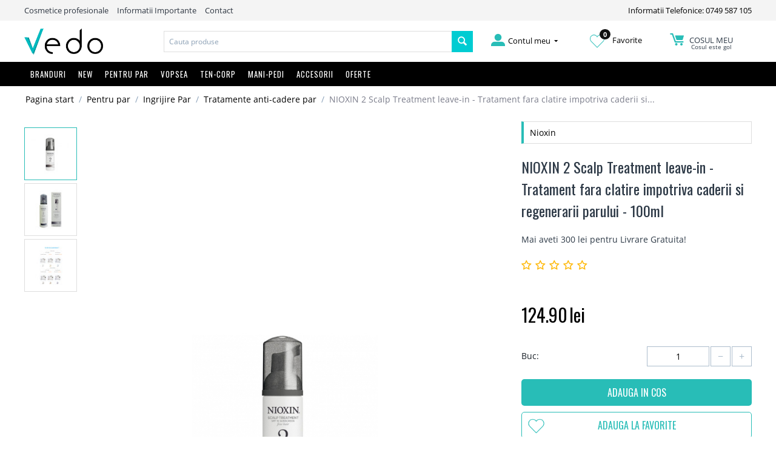

--- FILE ---
content_type: text/html; charset=utf-8
request_url: https://vedo.ro/nioxin-system-2-scalp-treatment-leave-in-100ml/
body_size: 22358
content:

<!DOCTYPE html>
<html 
 lang="ro" dir="ltr">
<head>
<title>Nioxin 2 Scalp Treatment leave-in - Tratament fara clatire impotriva caderii si regenerarii parului - 100ml</title>

<base href="https://vedo.ro/" />
<meta http-equiv="Content-Type" content="text/html; charset=utf-8" data-ca-mode="" />
<meta name="viewport" content="initial-scale=1.0, width=device-width" />

<meta name="description" content="Nioxin 2 Scalp Treatment  leave-in - Tratament fara clatire impotriva caderii si regenerarii parului - 100ml" />


<meta name="keywords" content="Nioxin 2 Scalp Treatment  leave-in - Tratament fara clatire impotriva caderii si regenerarii parului - 100ml" />
<meta name="format-detection" content="telephone=no">

    <link rel="canonical" href="https://vedo.ro/nioxin-system-2-scalp-treatment-leave-in-100ml/" />




<meta property="og:title" content="NIOXIN 2 Scalp Treatment  leave-in - Tratament fara clatire impotriva caderii si regenerarii parului - 100ml"><meta property="og:type" content="article"><meta property="og:url" content="https://vedo.ro/nioxin-system-2-scalp-treatment-leave-in-100ml/"><meta property="og:image" content="https://vedo.ro/images/detailed/10/Nioxin-2-Scalp-Treatment--leave-in---Tratament-fara-clatire-impotriva-caderii-si-regenerarii-parului---100ml.jpg"><!-- Inline script moved to the bottom of the page --><!-- Inline script moved to the bottom of the page --><!-- Inline script moved to the bottom of the page -->



<link rel="apple-touch-icon" href="https://vedo.ro/images/logos/1/favicon.png" />

    <link href="https://vedo.ro/images/logos/1/favicon.png" rel="shortcut icon" type="image/png" />


<link type="text/css" rel="stylesheet" href="https://vedo.ro/var/cache/misc/assets/design/themes/bright_theme/css/standalone.17e3249001172cc973aea6dde08c93741588286296.css" />


<script type="text/javascript" data-no-defer>
(function(i,s,o,g,r,a,m){
    i['GoogleAnalyticsObject']=r;
    i[r]=i[r]||function(){(i[r].q=i[r].q||[]).push(arguments)},i[r].l=1*new Date();
    a=s.createElement(o), m=s.getElementsByTagName(o)[0];
    a.async=1;
    a.src=g;
    m.parentNode.insertBefore(a,m)
})(window,document,'script','//www.google-analytics.com/analytics.js','ga');
ga('create', 'UA-45666273-1', 'auto');
ga('send', 'pageview', '/nioxin-system-2-scalp-treatment-leave-in-100ml/');
</script>

<!-- Inline script moved to the bottom of the page -->
<noscript>
    <img height="1" width="1" style="display:none"
         src="https://www.facebook.com/tr?id=2890822954371648&ev=PageView&noscript=1";
    />
</noscript>

</head>

<body class="products_view">
    
        
        <div class="ty-tygh   bp-tygh-container" id="tygh_container">

        <div id="ajax_overlay" class="ty-ajax-overlay"></div>
<div id="ajax_loading_box" class="ty-ajax-loading-box"></div>

        <div class="cm-notification-container notification-container">
</div>

        <div class="ty-helper-container" id="tygh_main_container">
            
                 
                
<div class="tygh-top-panel clearfix">
    <div class="container-fluid  top-grid hidden-phone">
                                        
            <div class="row-fluid top-links-grid">                        <div class="span11  " >
                                    <div class="top-quick-links ty-float-left">
        
    

        <div class="ty-text-links-wrapper">
        <span id="sw_text_links_3" class="ty-text-links-btn cm-combination visible-phone">
            <i class="ty-icon-short-list"></i>
            <i class="ty-icon-down-micro ty-text-links-btn__arrow"></i>
        </span>
    
        <ul id="text_links_3" class="ty-text-links cm-popup-box ty-text-links_show_inline">
                            <li class="ty-text-links__item ty-level-0">
                    <a class="ty-text-links__a"  >Cosmetice profesionale</a> 
                                    </li>
                            <li class="ty-text-links__item ty-level-0">
                    <a class="ty-text-links__a"  href="/informatii-importante">Informatii Importante</a> 
                                    </li>
                            <li class="ty-text-links__item ty-level-0">
                    <a class="ty-text-links__a"  href="/contact">Contact</a> 
                                    </li>
                    </ul>

        </div>
    
            </div>
                            </div>
                                                
                                    <div class="span5  " >
                                    <div class=" ty-float-right">
        <div class="ty-wysiwyg-content"  data-ca-live-editor-object-id="0" data-ca-live-editor-object-type=""><a href="tel:0749587105">Informatii Telefonice: 0749 587 105</a></div>
            </div>
                            </div>
        </div>    
</div>
</div>

<div class="tygh-header clearfix">
    <div class="container-fluid  header-grid">
                                        
            <div class="row-fluid top-logo-grid hidden-phone">                        <div class="span3  " >
                                    <div class="top-logo ">
        <div class="ty-logo-container">
    
            <a href="https://vedo.ro/" title="">
        <img class="ty-pict  ty-logo-container__image   cm-image" id="det_img_1864222964"  src="https://vedo.ro/images/logos/1/vedo-logo.png"  width="1390" height="459" alt="" title=""/>


    
            </a>
    </div>

            </div>
                            </div>
                                                
                                    <div class="span7  " >
                                    <div class="top-search ">
        <div class="ty-search-block">
    <form action="https://vedo.ro/" name="search_form" method="get">
        <input type="hidden" name="subcats" value="Y" />
        <input type="hidden" name="pcode_from_q" value="Y" />
        <input type="hidden" name="pshort" value="Y" />
        <input type="hidden" name="pfull" value="Y" />
        <input type="hidden" name="pname" value="Y" />
        <input type="hidden" name="pkeywords" value="Y" />
        <input type="hidden" name="search_performed" value="Y" />

        


        <input type="text" name="q" value="" id="search_input" title="Cauta produse" class="ty-search-block__input cm-hint" /><button title="Cautati" class="ty-search-magnifier" type="submit"><i class="ty-icon-search"></i></button>
<input type="hidden" name="dispatch" value="products.search" />
        
    <input type="hidden" name="security_hash" class="cm-no-hide-input" value="2c8fa582fe7e82a01a64bc7814753434" /></form>
</div>


            </div>
                            </div>
                                                
                                    <div class="span6  " >
                                    <div class="row-fluid my-account-grid">                        <div class="span5  " >
                                    <div class="ty-dropdown-box  top-my-account hover-open ty-float-right">
        <div id="sw_dropdown_4" class="ty-dropdown-box__title cm-combination unlogged">
            
                                            <a class="ty-account-info__title" href="https://vedo.ro/profiles-update/">
                    <i class="ty-icon-moon-user"></i>
                    <span class="hidden-phone" >Contul meu</span>
                    <i class="ty-icon-down-micro ty-account-info__user-arrow"></i>
                </a>
            
                        

        </div>
        <div id="dropdown_4" class="cm-popup-box ty-dropdown-box__content hidden">
            

<div id="account_info_4">
        <ul class="ty-account-info">
        
                                    <li class="ty-account-info__item ty-dropdown-box__item"><a class="ty-account-info__a underlined" href="https://vedo.ro/orders/" rel="nofollow">Comenzi</a></li>
                    
<li class="ty-account-info__item ty-dropdown-box__item"><a class="ty-account-info__a" href="https://vedo.ro/wishlist/" rel="nofollow">Listă de preferințe</a></li>
    </ul>

    
    <div class="ty-account-info__buttons buttons-container">
                    <a href="https://vedo.ro/login/?return_url=index.php%3Fdispatch%3Dproducts.view%26product_id%3D1888" data-ca-target-id="login_block4" class="cm-dialog-opener cm-dialog-auto-size ty-btn ty-btn__secondary" rel="nofollow">Autentificare</a><a href="https://vedo.ro/profiles-add/" rel="nofollow" class="ty-btn ty-btn__primary">Inregistrati-va</a>
            <div  id="login_block4" class="hidden" title="Autentificare">
                <div class="ty-login-popup">
                    

        <form name="popup4_form" action="https://vedo.ro/" method="post" class="cm-ajax cm-ajax-full-render">
                    <input type="hidden" name="result_ids" value="login_error*" />
            <input type="hidden" name="quick_login" value="1" />
        
        <input type="hidden" name="return_url" value="index.php?dispatch=products.view&amp;product_id=1888" />
        <input type="hidden" name="redirect_url" value="index.php?dispatch=products.view&amp;product_id=1888" />

        
        <div class="ty-control-group">
            <label for="login_popup4" class="ty-login__filed-label ty-control-group__label cm-required cm-trim cm-email">E-mail</label>
            <input type="text" id="login_popup4" name="user_login" size="30" value="" class="ty-login__input cm-focus" />
        </div>

        <div class="ty-control-group ty-password-forgot">
            <label for="psw_popup4" class="ty-login__filed-label ty-control-group__label ty-password-forgot__label cm-required">Parola</label><a href="https://vedo.ro/index.php?dispatch=auth.recover_password" class="ty-password-forgot__a"  tabindex="5">V-ati uitat parola?</a>
            <input type="password" id="psw_popup4" name="password" size="30" value="" class="ty-login__input" maxlength="32" />
        </div>

                <div class="ty-login-form__wrong-credentials-container" id="login_error_popup4">
                    <!--login_error_popup4--></div>
        
                    <div class="ty-login-reglink ty-center">
                <a class="ty-login-reglink__a" href="https://vedo.ro/profiles-add/" rel="nofollow">Inregistrati-va pentru a crea un cont nou</a>
            </div>
        
        

        
        
            <div class="buttons-container clearfix">
                <div class="ty-float-right">
                        
 
    <button  class="ty-btn__login ty-btn__secondary ty-btn" type="submit" name="dispatch[auth.login]" >Autentificare</button>


                </div>
                <div class="ty-login__remember-me">
                    <label for="remember_me_popup4" class="ty-login__remember-me-label"><input class="checkbox" type="checkbox" name="remember_me" id="remember_me_popup4" value="Y" />tine-ma minte</label>
                </div>
            </div>
        

    <input type="hidden" name="security_hash" class="cm-no-hide-input" value="2c8fa582fe7e82a01a64bc7814753434" /></form>


                </div>
            </div>
            </div>
<!--account_info_4--></div>

        </div>
    </div>
                            </div>
                                                
                                    <div class="span5  " >
                                    <div class="wishl ty-float-right">
        <div class="ty-wysiwyg-content"  data-ca-live-editor-object-id="0" data-ca-live-editor-object-type=""><a href="/wishlist"><img src="/design/themes/bright_theme/media/images//icons/inima.png"><span class="wishlist_count">0</span> Favorite</a></div>
            </div>
                            </div>
                                                
                                    <div class="span5  " >
                                    <div class="top-cart-content hover-open ty-float-right">
        
    <div class="ty-dropdown-box" id="cart_status_8">
        <div id="sw_dropdown_8" class="ty-dropdown-box__title cm-combination">
        <a href="https://vedo.ro/cart/">
            
            <i class="ty-minicart__icon ty-icon-moon-commerce empty"></i>
            <span class="ty-minicart-title empty-cart ty-hand">
                <span class="ty-block ty-minicart-title__header ty-uppercase">Cosul meu</span>
                
				                   <span class="ty-block"> Cosul este gol</span>
                               
            </span>
            

        </a>
        </div>
        <div id="dropdown_8" class="cm-popup-box ty-dropdown-box__content hidden">
            
                <div class="cm-cart-content cm-cart-content-thumb cm-cart-content-delete">
                        <div class="ty-cart-items">
                                                            <div class="ty-cart-items__empty ty-center">Cosul este gol</div>
                                                    </div>
						
												
						
                                                <div class="cm-cart-buttons ty-cart-content__buttons buttons-container hidden">
                            <div class="ty-float-left">
                                <a href="https://vedo.ro/cart/" rel="nofollow" class="ty-btn ty-btn__secondary">Vizualizati cosul</a>
                            </div>
                                                        <div class="ty-float-right">
                                            
 

    <a href="https://vedo.ro/checkout/"  class="ty-btn ty-btn__primary " >Finalizare Comanda</a>


                            </div>
                                                    </div>
                        
                </div>
            

        </div>
    <!--cart_status_8--></div>



            </div>
                            </div>
        </div>
                            </div>
        </div>                                        
            <div class="row-fluid top-menu-grid full_width hidden-phone">                        <div class="span16  " >
                                    <div class="top-menu row-fluid ">
        


    <ul class="ty-menu__items cm-responsive-menu">
        

                                            
                        <li class="ty-menu__item-nodrop visible-phone ty-menu__item cm-menu-item-responsive branduri">
                                            <a class="ty-menu__item-toggle visible-phone cm-responsive-menu-toggle">
                            <i class="ty-menu__icon-open ty-icon-down-open"></i>
                            <i class="ty-menu__icon-hide ty-icon-up-open"></i>
                        </a>
                                        <a  href="/brand-uri/" class="ty-menu__item-link" >
                        Branduri
                    </a>
                
                                        
                        <div class="ty-menu__submenu">
                            <ul class="ty-menu__submenu-items ty-menu__submenu-items-simple cm-responsive-menu-submenu">
                                

                                                                                                        <li class="ty-menu__submenu-item">
                                        <a class="ty-menu__submenu-link"  href="https://vedo.ro/cosmetice-academie/" >Academie</a>
                                    </li>
                                                                                                        <li class="ty-menu__submenu-item">
                                        <a class="ty-menu__submenu-link"  href="https://vedo.ro/produse-alterna/" >Alterna</a>
                                    </li>
                                                                                                        <li class="ty-menu__submenu-item">
                                        <a class="ty-menu__submenu-link"  href="https://vedo.ro/alveola/" >Alveola</a>
                                    </li>
                                                                                                        <li class="ty-menu__submenu-item">
                                        <a class="ty-menu__submenu-link"  href="https://vedo.ro/amaro/" >Amaro</a>
                                    </li>
                                                                                                        <li class="ty-menu__submenu-item">
                                        <a class="ty-menu__submenu-link"  href="https://vedo.ro/american-crew/" >American Crew</a>
                                    </li>
                                                                                                        <li class="ty-menu__submenu-item">
                                        <a class="ty-menu__submenu-link"  href="https://vedo.ro/ardell/" >Ardell</a>
                                    </li>
                                                                                                        <li class="ty-menu__submenu-item">
                                        <a class="ty-menu__submenu-link"  href="https://vedo.ro/cosmetice-aveda/" >Aveda</a>
                                    </li>
                                                                                                        <li class="ty-menu__submenu-item">
                                        <a class="ty-menu__submenu-link"  href="https://vedo.ro/babor/" >Babor</a>
                                    </li>
                                                                                                        <li class="ty-menu__submenu-item">
                                        <a class="ty-menu__submenu-link"  href="https://vedo.ro/babyliss/" >BaByliss</a>
                                    </li>
                                                                                                        <li class="ty-menu__submenu-item">
                                        <a class="ty-menu__submenu-link"  href="https://vedo.ro/batiste/" >Batiste</a>
                                    </li>
                                                                                                        <li class="ty-menu__submenu-item">
                                        <a class="ty-menu__submenu-link"  href="https://vedo.ro/beard-club/" >Beard Club</a>
                                    </li>
                                                                                                        <li class="ty-menu__submenu-item">
                                        <a class="ty-menu__submenu-link"  href="https://vedo.ro/beyus-ap-termal/" >BEYUS - Apă termală</a>
                                    </li>
                                                                                                        <li class="ty-menu__submenu-item">
                                        <a class="ty-menu__submenu-link"  href="https://vedo.ro/chi/" >CHI</a>
                                    </li>
                                                                                                        <li class="ty-menu__submenu-item">
                                        <a class="ty-menu__submenu-link"  href="https://vedo.ro/denman/" >Denman</a>
                                    </li>
                                                                                                        <li class="ty-menu__submenu-item">
                                        <a class="ty-menu__submenu-link"  href="https://vedo.ro/eos/" >EOS</a>
                                    </li>
                                                                                                        <li class="ty-menu__submenu-item">
                                        <a class="ty-menu__submenu-link"  href="https://vedo.ro/fanola/" >Fanola</a>
                                    </li>
                                                                                                        <li class="ty-menu__submenu-item">
                                        <a class="ty-menu__submenu-link"  href="https://vedo.ro/fudge/" >Fudge</a>
                                    </li>
                                                                                                        <li class="ty-menu__submenu-item">
                                        <a class="ty-menu__submenu-link"  href="https://vedo.ro/ghd/" >GHD</a>
                                    </li>
                                                                                                        <li class="ty-menu__submenu-item">
                                        <a class="ty-menu__submenu-link"  href="https://vedo.ro/goldwell/" >Goldwell</a>
                                    </li>
                                                                                                        <li class="ty-menu__submenu-item">
                                        <a class="ty-menu__submenu-link"  href="https://vedo.ro/produse-guinot/" >Guinot</a>
                                    </li>
                                                                                                        <li class="ty-menu__submenu-item">
                                        <a class="ty-menu__submenu-link"  href="https://vedo.ro/hairgum/" >Hairgum</a>
                                    </li>
                                                                                                        <li class="ty-menu__submenu-item">
                                        <a class="ty-menu__submenu-link"  href="https://vedo.ro/invisibobble/" >Invisibobble</a>
                                    </li>
                                                                                                        <li class="ty-menu__submenu-item">
                                        <a class="ty-menu__submenu-link"  href="https://vedo.ro/john-masters-organics/" >John Masters Organics</a>
                                    </li>
                                                                                                        <li class="ty-menu__submenu-item">
                                        <a class="ty-menu__submenu-link"  href="https://vedo.ro/joico/" >Joico</a>
                                    </li>
                                                                                                        <li class="ty-menu__submenu-item">
                                        <a class="ty-menu__submenu-link"  href="https://vedo.ro/joico-vopsea/" >Joico Color Intensity</a>
                                    </li>
                                                                                                        <li class="ty-menu__submenu-item">
                                        <a class="ty-menu__submenu-link"  href="https://vedo.ro/kerastase/" >Kérastase</a>
                                    </li>
                                                                                                        <li class="ty-menu__submenu-item">
                                        <a class="ty-menu__submenu-link"  href="https://vedo.ro/kevin.murphy/" >Kevin Murphy</a>
                                    </li>
                                                                                                        <li class="ty-menu__submenu-item">
                                        <a class="ty-menu__submenu-link"  href="https://vedo.ro/loreal-professionnel/" >L&#039;Oreal Professionnel</a>
                                    </li>
                                                                                                        <li class="ty-menu__submenu-item">
                                        <a class="ty-menu__submenu-link"  href="https://vedo.ro/label.m/" >Label.m</a>
                                    </li>
                                                                                                        <li class="ty-menu__submenu-item">
                                        <a class="ty-menu__submenu-link"  href="https://vedo.ro/lakme/" >Lakme</a>
                                    </li>
                                                                                                        <li class="ty-menu__submenu-item">
                                        <a class="ty-menu__submenu-link"  href="https://vedo.ro/londa-profesional/" >Londa Profesional</a>
                                    </li>
                                                                                                        <li class="ty-menu__submenu-item">
                                        <a class="ty-menu__submenu-link"  href="https://vedo.ro/macadamia-natural-oil/" >Macadamia - Natural Oil</a>
                                    </li>
                                                                                                        <li class="ty-menu__submenu-item">
                                        <a class="ty-menu__submenu-link"  href="https://vedo.ro/matrix-profesional/" >Matrix Profesional</a>
                                    </li>
                                                                                                        <li class="ty-menu__submenu-item">
                                        <a class="ty-menu__submenu-link"  href="https://vedo.ro/milk-shake/" >Milk Shake</a>
                                    </li>
                                                                                                        <li class="ty-menu__submenu-item">
                                        <a class="ty-menu__submenu-link"  href="https://vedo.ro/moroccanoil/" >Moroccanoil</a>
                                    </li>
                                                                                                        <li class="ty-menu__submenu-item">
                                        <a class="ty-menu__submenu-link"  href="https://vedo.ro/nashi-argan/" >Nashi Argan</a>
                                    </li>
                                                                                                        <li class="ty-menu__submenu-item">
                                        <a class="ty-menu__submenu-link"  href="https://vedo.ro/nioxin/" >Nioxin</a>
                                    </li>
                                                                                                        <li class="ty-menu__submenu-item">
                                        <a class="ty-menu__submenu-link"  href="https://vedo.ro/nippes-solingen/" >Nippes Solingen</a>
                                    </li>
                                                                                                        <li class="ty-menu__submenu-item">
                                        <a class="ty-menu__submenu-link"  href="https://vedo.ro/olaplex/" >Olaplex</a>
                                    </li>
                                                                                                        <li class="ty-menu__submenu-item">
                                        <a class="ty-menu__submenu-link"  href="https://vedo.ro/olivia-garden/" >Olivia Garden</a>
                                    </li>
                                                                                                        <li class="ty-menu__submenu-item">
                                        <a class="ty-menu__submenu-link"  href="https://vedo.ro/opi/" >OPI</a>
                                    </li>
                                                                                                        <li class="ty-menu__submenu-item">
                                        <a class="ty-menu__submenu-link"  href="https://vedo.ro/orofluido/" >Orofluido</a>
                                    </li>
                                                                                                        <li class="ty-menu__submenu-item">
                                        <a class="ty-menu__submenu-link"  href="https://vedo.ro/parlux/" >Parlux</a>
                                    </li>
                                                                                                        <li class="ty-menu__submenu-item">
                                        <a class="ty-menu__submenu-link"  href="https://vedo.ro/paul-mitchell/" >Paul Mitchell</a>
                                    </li>
                                                                                                        <li class="ty-menu__submenu-item">
                                        <a class="ty-menu__submenu-link"  href="https://vedo.ro/proraso/" >Proraso</a>
                                    </li>
                                                                                                        <li class="ty-menu__submenu-item">
                                        <a class="ty-menu__submenu-link"  href="https://vedo.ro/real-techniques/" >Real Techniques</a>
                                    </li>
                                                                                                        <li class="ty-menu__submenu-item">
                                        <a class="ty-menu__submenu-link"  href="https://vedo.ro/redken-ro/" >Redken</a>
                                    </li>
                                                                                                        <li class="ty-menu__submenu-item">
                                        <a class="ty-menu__submenu-link"  href="https://vedo.ro/refectocil/" >RefectoCil</a>
                                    </li>
                                                                                                        <li class="ty-menu__submenu-item">
                                        <a class="ty-menu__submenu-link"  href="https://vedo.ro/reuzel-pomada-par/" >Reuzel</a>
                                    </li>
                                                                                                        <li class="ty-menu__submenu-item">
                                        <a class="ty-menu__submenu-link"  href="https://vedo.ro/revlon/" >Revlon</a>
                                    </li>
                                                                                                        <li class="ty-menu__submenu-item">
                                        <a class="ty-menu__submenu-link"  href="https://vedo.ro/rica/" >RICA</a>
                                    </li>
                                                                                                        <li class="ty-menu__submenu-item">
                                        <a class="ty-menu__submenu-link"  href="https://vedo.ro/schwarzkopf-profesional/" >Schwarzkopf Profesional</a>
                                    </li>
                                                                                                        <li class="ty-menu__submenu-item">
                                        <a class="ty-menu__submenu-link"  href="https://vedo.ro/sebastian-professional/" >Sebastian Professional</a>
                                    </li>
                                                                                                        <li class="ty-menu__submenu-item">
                                        <a class="ty-menu__submenu-link"  href="https://vedo.ro/subrina-profesional/" >Subrina Profesional</a>
                                    </li>
                                                                                                        <li class="ty-menu__submenu-item">
                                        <a class="ty-menu__submenu-link"  href="https://vedo.ro/tangle-teezer/" >Tangle Teezer</a>
                                    </li>
                                                                                                        <li class="ty-menu__submenu-item">
                                        <a class="ty-menu__submenu-link"  href="https://vedo.ro/tigi/" >Tigi</a>
                                    </li>
                                                                                                        <li class="ty-menu__submenu-item">
                                        <a class="ty-menu__submenu-link"  href="https://vedo.ro/vitalitys/" >Vitality&#039;s</a>
                                    </li>
                                                                                                        <li class="ty-menu__submenu-item">
                                        <a class="ty-menu__submenu-link"  href="https://vedo.ro/vopsea-goldwell-profesional/" >Vopsea Goldwell </a>
                                    </li>
                                                                                                        <li class="ty-menu__submenu-item">
                                        <a class="ty-menu__submenu-link"  href="https://vedo.ro/vopsea-londa/" >Vopsea Londa</a>
                                    </li>
                                                                                                        <li class="ty-menu__submenu-item">
                                        <a class="ty-menu__submenu-link"  href="https://vedo.ro/vopsea-loreal/" >Vopsea LOreal</a>
                                    </li>
                                                                                                        <li class="ty-menu__submenu-item">
                                        <a class="ty-menu__submenu-link"  href="https://vedo.ro/vopsea-matrix-socolor/" >Vopsea Matrix </a>
                                    </li>
                                                                                                        <li class="ty-menu__submenu-item">
                                        <a class="ty-menu__submenu-link"  href="https://vedo.ro/vopsea-profesionala/" >Vopsea Vitality&#039;s</a>
                                    </li>
                                                                                                        <li class="ty-menu__submenu-item">
                                        <a class="ty-menu__submenu-link"  href="https://vedo.ro/vopsea-wella/" >Vopsea Wella</a>
                                    </li>
                                                                                                        <li class="ty-menu__submenu-item">
                                        <a class="ty-menu__submenu-link"  href="https://vedo.ro/wella-profesional/" >Wella Profesional</a>
                                    </li>
                                                                                                        <li class="ty-menu__submenu-item">
                                        <a class="ty-menu__submenu-link"  href="https://vedo.ro/wella-sp/" >Wella SP</a>
                                    </li>
                                                                                                        <li class="ty-menu__submenu-item">
                                        <a class="ty-menu__submenu-link"  href="https://vedo.ro/wet-brush/" >Wet brush</a>
                                    </li>
                                                                                                        <li class="ty-menu__submenu-item">
                                        <a class="ty-menu__submenu-link"  href="https://vedo.ro/x-epil/" >X-Epil</a>
                                    </li>
                                                                                                        <li class="ty-menu__submenu-item">
                                        <a class="ty-menu__submenu-link"  href="https://vedo.ro/yankee-candle/" >Yankee Candle - Lichidare Stoc</a>
                                    </li>
                                                                
                                

                            </ul>
                        </div>
                    
                            </li>
                                            
                        <li class="ty-menu__item-nodrop visible-phone ty-menu__item ">
                                        <a  href="/noutati" class="ty-menu__item-link" >
                        NEW
                    </a>
                            </li>
                                            
                        <li class="ty-menu__item-nodrop visible-phone ty-menu__item cm-menu-item-responsive ty-menu__item-active">
                                            <a class="ty-menu__item-toggle visible-phone cm-responsive-menu-toggle">
                            <i class="ty-menu__icon-open ty-icon-down-open"></i>
                            <i class="ty-menu__icon-hide ty-icon-up-open"></i>
                        </a>
                                        <a  href="/pentru-par/" class="ty-menu__item-link" >
                        Pentru Par
                    </a>
                
                                            <div class="ty-menu__submenu" id="topmenu_9_15d5fe5e22ef1864873a09a655320466">
                            
                                <ul class="ty-menu__submenu-items cm-responsive-menu-submenu">
                                                                            <li class="ty-top-mine__submenu-col">
                                                                                        <div class="ty-menu__submenu-item-header">
                                                <a href="https://vedo.ro/produse-cosmetice-profesionale-pentru-ingrijirea-parului/" class="ty-menu__submenu-link" >Ingrijire Par</a>
                                            </div>
                                                                                            <a class="ty-menu__item-toggle visible-phone cm-responsive-menu-toggle">
                                                    <i class="ty-menu__icon-open ty-icon-down-open"></i>
                                                    <i class="ty-menu__icon-hide ty-icon-up-open"></i>
                                                </a>
                                                                                        <div class="ty-menu__submenu">
                                                <ul class="ty-menu__submenu-list cm-responsive-menu-submenu">
                                                                                                            
                                                                                                                                                                                <li class="ty-menu__submenu-item">
                                                                <a href="https://vedo.ro/sampon-profesional/"                                                                        class="ty-menu__submenu-link" >Sampon par</a>
                                                            </li>
                                                                                                                                                                                <li class="ty-menu__submenu-item">
                                                                <a href="https://vedo.ro/sampon-uscat-sub-forma-de-spray/"                                                                        class="ty-menu__submenu-link" >Sampon Uscat</a>
                                                            </li>
                                                                                                                                                                                <li class="ty-menu__submenu-item">
                                                                <a href="https://vedo.ro/samponmasca-nuantatoare/"                                                                        class="ty-menu__submenu-link" >Sampon/Masca nuantatoare</a>
                                                            </li>
                                                                                                                                                                                <li class="ty-menu__submenu-item">
                                                                <a href="https://vedo.ro/balsam-profesional-par/"                                                                        class="ty-menu__submenu-link" >Balsam par</a>
                                                            </li>
                                                                                                                                                                                <li class="ty-menu__submenu-item">
                                                                <a href="https://vedo.ro/masca-tratament-profesional/"                                                                        class="ty-menu__submenu-link" >Masca / Tratament par</a>
                                                            </li>
                                                                                                                                                                                <li class="ty-menu__submenu-item">
                                                                <a href="https://vedo.ro/tratament-leave-in-par/"                                                                        class="ty-menu__submenu-link" >Tratament par leave-in</a>
                                                            </li>
                                                                                                                                                                                <li class="ty-menu__submenu-item">
                                                                <a href="https://vedo.ro/tratament-caderea-parului/"                                                                        class="ty-menu__submenu-link" >Tratamente anti-cadere par</a>
                                                            </li>
                                                                                                                                                                                <li class="ty-menu__submenu-item">
                                                                <a href="https://vedo.ro/serum-ulei-profesional/"                                                                        class="ty-menu__submenu-link" >Ulei par / serum</a>
                                                            </li>
                                                                                                                                                                                <li class="ty-menu__submenu-item">
                                                                <a href="https://vedo.ro/reparare-varfuri-despicate/"                                                                        class="ty-menu__submenu-link" >Reparare Varfuri despicate</a>
                                                            </li>
                                                                                                                                                                                <li class="ty-menu__submenu-item">
                                                                <a href="https://vedo.ro/bebe-barbati-travel/"                                                                        class="ty-menu__submenu-link" >Cosmetice Barbati - Travel - Copii</a>
                                                            </li>
                                                                                                                                                                                <li class="ty-menu__submenu-item">
                                                                <a href="https://vedo.ro/produse-cu-protectie-solara-uva-uvb/"                                                                        class="ty-menu__submenu-link" >Produse Soare</a>
                                                            </li>
                                                                                                                                                                        

                                                                                                    </ul>
                                            </div>
                                        </li>
                                                                            <li class="ty-top-mine__submenu-col">
                                                                                        <div class="ty-menu__submenu-item-header">
                                                <a href="https://vedo.ro/produse-cosmetice-profesionale-pentru-un-styling-perfect/" class="ty-menu__submenu-link" >Styling Par</a>
                                            </div>
                                                                                            <a class="ty-menu__item-toggle visible-phone cm-responsive-menu-toggle">
                                                    <i class="ty-menu__icon-open ty-icon-down-open"></i>
                                                    <i class="ty-menu__icon-hide ty-icon-up-open"></i>
                                                </a>
                                                                                        <div class="ty-menu__submenu">
                                                <ul class="ty-menu__submenu-list cm-responsive-menu-submenu">
                                                                                                            
                                                                                                                                                                                <li class="ty-menu__submenu-item">
                                                                <a href="https://vedo.ro/fixativ-par-profesional/"                                                                        class="ty-menu__submenu-link" >Fixativ par</a>
                                                            </li>
                                                                                                                                                                                <li class="ty-menu__submenu-item">
                                                                <a href="https://vedo.ro/spuma-de-par-profesionala/"                                                                        class="ty-menu__submenu-link" >Spuma de par</a>
                                                            </li>
                                                                                                                                                                                <li class="ty-menu__submenu-item">
                                                                <a href="https://vedo.ro/gel-de-par-profesional/"                                                                        class="ty-menu__submenu-link" >Gel de par</a>
                                                            </li>
                                                                                                                                                                                <li class="ty-menu__submenu-item">
                                                                <a href="https://vedo.ro/ceara-de-par-profesionala/"                                                                        class="ty-menu__submenu-link" >Ceara de par</a>
                                                            </li>
                                                                                                                                                                                <li class="ty-menu__submenu-item">
                                                                <a href="https://vedo.ro/bucle-par-ondulat/"                                                                        class="ty-menu__submenu-link" >Definire Bucle / Par ondulat</a>
                                                            </li>
                                                                                                                                                                                <li class="ty-menu__submenu-item">
                                                                <a href="https://vedo.ro/volum-par/"                                                                        class="ty-menu__submenu-link" >Volum par</a>
                                                            </li>
                                                                                                                                                                                <li class="ty-menu__submenu-item">
                                                                <a href="https://vedo.ro/stralucire-par/"                                                                        class="ty-menu__submenu-link" >Stralucire / Luciu par</a>
                                                            </li>
                                                                                                                                                                                <li class="ty-menu__submenu-item">
                                                                <a href="https://vedo.ro/protectie-termica-placa/"                                                                        class="ty-menu__submenu-link" >Protectie termica / placa</a>
                                                            </li>
                                                                                                                                                                                <li class="ty-menu__submenu-item">
                                                                <a href="https://vedo.ro/anti-electrizare-anti-frizz/"                                                                        class="ty-menu__submenu-link" >Anti electrizare / Anti-frizz</a>
                                                            </li>
                                                                                                                                                                                <li class="ty-menu__submenu-item">
                                                                <a href="https://vedo.ro/pasta-guma-modelatoare/"                                                                        class="ty-menu__submenu-link" >Pasta / Guma Modelatoare</a>
                                                            </li>
                                                                                                                                                                                <li class="ty-menu__submenu-item">
                                                                <a href="https://vedo.ro/indreptare-par/"                                                                        class="ty-menu__submenu-link" >Netezire / Indreptare Par</a>
                                                            </li>
                                                                                                                                                                        

                                                                                                    </ul>
                                            </div>
                                        </li>
                                                                                                        </ul>
                            

                        </div>
                    
                            </li>
                                            
                        <li class="ty-menu__item-nodrop visible-phone ty-menu__item cm-menu-item-responsive _large">
                                            <a class="ty-menu__item-toggle visible-phone cm-responsive-menu-toggle">
                            <i class="ty-menu__icon-open ty-icon-down-open"></i>
                            <i class="ty-menu__icon-hide ty-icon-up-open"></i>
                        </a>
                                        <a  href="/vopsea-profesionala-si-oxidant-necesar-unei-colorari-perfecte/" class="ty-menu__item-link" >
                        Vopsea
                    </a>
                
                                        
                        <div class="ty-menu__submenu">
                            <ul class="ty-menu__submenu-items ty-menu__submenu-items-simple cm-responsive-menu-submenu">
                                

                                                                                                        <li class="ty-menu__submenu-item">
                                        <a class="ty-menu__submenu-link"  href="https://vedo.ro/vopsea-inoa-2/" >Vopsea par L`Oreal INOA 2</a>
                                    </li>
                                                                                                        <li class="ty-menu__submenu-item">
                                        <a class="ty-menu__submenu-link"  href="https://vedo.ro/vopsea-profesionala-majirel-de-la-loreal-professionnel/" >Vopsea par L`Oreal Majirel</a>
                                    </li>
                                                                                                        <li class="ty-menu__submenu-item">
                                        <a class="ty-menu__submenu-link"  href="https://vedo.ro/vopsea-permanenta-wella-professional/" >Vopsea Wella Koleston Perfect</a>
                                    </li>
                                                                                                        <li class="ty-menu__submenu-item">
                                        <a class="ty-menu__submenu-link"  href="https://vedo.ro/vopsea-wella-illumina/" >Vopsea Wella ILLUMINA</a>
                                    </li>
                                                                                                        <li class="ty-menu__submenu-item">
                                        <a class="ty-menu__submenu-link"  href="https://vedo.ro/nuantator-wella-color-touch/" >Nuantator Wella Color Touch</a>
                                    </li>
                                                                                                        <li class="ty-menu__submenu-item">
                                        <a class="ty-menu__submenu-link"  href="https://vedo.ro/nuantatoare-wella-instamatic/" >Nuantator Wella Instamatic</a>
                                    </li>
                                                                                                        <li class="ty-menu__submenu-item">
                                        <a class="ty-menu__submenu-link"  href="https://vedo.ro/wella-color-fresh-create/" >Wella Color Fresh Create</a>
                                    </li>
                                                                                                        <li class="ty-menu__submenu-item">
                                        <a class="ty-menu__submenu-link"  href="https://vedo.ro/vopsea-vitalitys/" >Vopsea par Vitality&#039;s</a>
                                    </li>
                                                                                                        <li class="ty-menu__submenu-item">
                                        <a class="ty-menu__submenu-link"  href="https://vedo.ro/vopsea-matrix-socolor-90ml/" >Vopsea Matrix SoColor</a>
                                    </li>
                                                                                                        <li class="ty-menu__submenu-item">
                                        <a class="ty-menu__submenu-link"  href="https://vedo.ro/nuantator-matrix-sync-color/" >Nuantator Matrix Color Sync </a>
                                    </li>
                                                                                                        <li class="ty-menu__submenu-item">
                                        <a class="ty-menu__submenu-link"  href="https://vedo.ro/matrix-socolor-cult-direct/" >Matrix Socolor Cult Direct</a>
                                    </li>
                                                                                                        <li class="ty-menu__submenu-item">
                                        <a class="ty-menu__submenu-link"  href="https://vedo.ro/vopsea-permanenta-londa-professional/" >Vopsea par Londa Prof.</a>
                                    </li>
                                                                                                        <li class="ty-menu__submenu-item">
                                        <a class="ty-menu__submenu-link"  href="https://vedo.ro/nuantator-londa-profesional/" >Nuantator par Londa Prof.</a>
                                    </li>
                                                                                                        <li class="ty-menu__submenu-item">
                                        <a class="ty-menu__submenu-link"  href="https://vedo.ro/londa-professional-color-switch/" >Londa Professional Color Switch</a>
                                    </li>
                                                                                                        <li class="ty-menu__submenu-item">
                                        <a class="ty-menu__submenu-link"  href="https://vedo.ro/vopsea-sprancene/" >Vopsea Sprancene</a>
                                    </li>
                                                                                                        <li class="ty-menu__submenu-item">
                                        <a class="ty-menu__submenu-link"  href="https://vedo.ro/spray-colorat/" >Spray colorat</a>
                                    </li>
                                                                                                        <li class="ty-menu__submenu-item">
                                        <a class="ty-menu__submenu-link"  href="https://vedo.ro/joico-color-intensity/" >Joico Color Intensity</a>
                                    </li>
                                                                                                        <li class="ty-menu__submenu-item">
                                        <a class="ty-menu__submenu-link"  href="https://vedo.ro/gel-colorant-par/" >Gel Colorant par</a>
                                    </li>
                                                                                                        <li class="ty-menu__submenu-item">
                                        <a class="ty-menu__submenu-link"  href="https://vedo.ro/spray-acoperire-radacini/" >Spray vopsire radacini</a>
                                    </li>
                                                                                                        <li class="ty-menu__submenu-item">
                                        <a class="ty-menu__submenu-link"  href="https://vedo.ro/accesorii-vopsit/" >Accesorii Vopsit </a>
                                    </li>
                                                                                                        <li class="ty-menu__submenu-item">
                                        <a class="ty-menu__submenu-link"  href="https://vedo.ro/decapaj-decolorare-par/" >Decapaj - Decolorare</a>
                                    </li>
                                                                                                        <li class="ty-menu__submenu-item">
                                        <a class="ty-menu__submenu-link"  href="https://vedo.ro/oxidant-vopsea-par/" >Oxidanti pentru vopsele par</a>
                                    </li>
                                                                
                                

                            </ul>
                        </div>
                    
                            </li>
                                            
                        <li class="ty-menu__item-nodrop visible-phone ty-menu__item cm-menu-item-responsive">
                                            <a class="ty-menu__item-toggle visible-phone cm-responsive-menu-toggle">
                            <i class="ty-menu__icon-open ty-icon-down-open"></i>
                            <i class="ty-menu__icon-hide ty-icon-up-open"></i>
                        </a>
                                        <a  href="/cosmetice-de-lux-guinot/" class="ty-menu__item-link" >
                        Ten-Corp
                    </a>
                
                                        
                        <div class="ty-menu__submenu">
                            <ul class="ty-menu__submenu-items ty-menu__submenu-items-simple cm-responsive-menu-submenu">
                                

                                                                                                        <li class="ty-menu__submenu-item">
                                        <a class="ty-menu__submenu-link"  href="https://vedo.ro/crema-fata--corp/" >Crema fata / corp</a>
                                    </li>
                                                                                                        <li class="ty-menu__submenu-item">
                                        <a class="ty-menu__submenu-link"  href="https://vedo.ro/seruri-fata/" >Serum fata</a>
                                    </li>
                                                                                                        <li class="ty-menu__submenu-item">
                                        <a class="ty-menu__submenu-link"  href="https://vedo.ro/fond-de-ten/" >Fond de ten</a>
                                    </li>
                                                                                                        <li class="ty-menu__submenu-item">
                                        <a class="ty-menu__submenu-link"  href="https://vedo.ro/masca-fata/" >Masca fata</a>
                                    </li>
                                                                                                        <li class="ty-menu__submenu-item">
                                        <a class="ty-menu__submenu-link"  href="https://vedo.ro/ingrijire-ochi--pleoape/" >Ingrijire Ochi / Pleoape</a>
                                    </li>
                                                                                                        <li class="ty-menu__submenu-item">
                                        <a class="ty-menu__submenu-link"  href="https://vedo.ro/curatare-fata--corp/" >Curatare ten / corp</a>
                                    </li>
                                                                                                        <li class="ty-menu__submenu-item">
                                        <a class="ty-menu__submenu-link"  href="https://vedo.ro/produse-corp/" >Produse Corp</a>
                                    </li>
                                                                                                        <li class="ty-menu__submenu-item">
                                        <a class="ty-menu__submenu-link"  href="https://vedo.ro/epilare/" >Epilare</a>
                                    </li>
                                                                                                        <li class="ty-menu__submenu-item">
                                        <a class="ty-menu__submenu-link"  href="https://vedo.ro/protectie-soare/" >Protectie Soare</a>
                                    </li>
                                                                                                        <li class="ty-menu__submenu-item">
                                        <a class="ty-menu__submenu-link"  href="https://vedo.ro/anti-cearcan/" >Anti-cearcan</a>
                                    </li>
                                                                                                        <li class="ty-menu__submenu-item">
                                        <a class="ty-menu__submenu-link"  href="https://vedo.ro/balsam-de-buze/" >Balsam de buze</a>
                                    </li>
                                                                                                        <li class="ty-menu__submenu-item">
                                        <a class="ty-menu__submenu-link"  href="https://vedo.ro/gene-false/" >Gene false</a>
                                    </li>
                                                                
                                

                            </ul>
                        </div>
                    
                            </li>
                                            
                        <li class="ty-menu__item-nodrop visible-phone ty-menu__item cm-menu-item-responsive">
                                            <a class="ty-menu__item-toggle visible-phone cm-responsive-menu-toggle">
                            <i class="ty-menu__icon-open ty-icon-down-open"></i>
                            <i class="ty-menu__icon-hide ty-icon-up-open"></i>
                        </a>
                                        <a  href="/manichiura-pedichiura/" class="ty-menu__item-link" >
                        Mani-Pedi
                    </a>
                
                                        
                        <div class="ty-menu__submenu">
                            <ul class="ty-menu__submenu-items ty-menu__submenu-items-simple cm-responsive-menu-submenu">
                                

                                                                                                        <li class="ty-menu__submenu-item">
                                        <a class="ty-menu__submenu-link"  href="https://vedo.ro/opi-lac-unghii-profesional/" >OPI - Lac unghii</a>
                                    </li>
                                                                                                        <li class="ty-menu__submenu-item">
                                        <a class="ty-menu__submenu-link"  href="https://vedo.ro/opi-tratament-unghii-profesional/" >Tratamente Unghii / Diverse</a>
                                    </li>
                                                                
                                

                            </ul>
                        </div>
                    
                            </li>
                                            
                        <li class="ty-menu__item-nodrop visible-phone ty-menu__item cm-menu-item-responsive">
                                            <a class="ty-menu__item-toggle visible-phone cm-responsive-menu-toggle">
                            <i class="ty-menu__icon-open ty-icon-down-open"></i>
                            <i class="ty-menu__icon-hide ty-icon-up-open"></i>
                        </a>
                                        <a  href="/accesorii/" class="ty-menu__item-link" >
                        Accesorii
                    </a>
                
                                        
                        <div class="ty-menu__submenu">
                            <ul class="ty-menu__submenu-items ty-menu__submenu-items-simple cm-responsive-menu-submenu">
                                

                                                                                                        <li class="ty-menu__submenu-item">
                                        <a class="ty-menu__submenu-link"  href="https://vedo.ro/placa-par-profesionala/" >Placa par profesionala</a>
                                    </li>
                                                                                                        <li class="ty-menu__submenu-item">
                                        <a class="ty-menu__submenu-link"  href="https://vedo.ro/perii-profesionale/" >Perie par / Pieptene</a>
                                    </li>
                                                                                                        <li class="ty-menu__submenu-item">
                                        <a class="ty-menu__submenu-link"  href="https://vedo.ro/feon-ondulator-par/" >Feon / Ondulator / Diverse</a>
                                    </li>
                                                                                                        <li class="ty-menu__submenu-item">
                                        <a class="ty-menu__submenu-link"  href="https://vedo.ro/accesorii-manichiura-pedichiura/" >Forfecuta / Penseta / Truse / Pila</a>
                                    </li>
                                                                                                        <li class="ty-menu__submenu-item">
                                        <a class="ty-menu__submenu-link"  href="https://vedo.ro/masina-de-tuns-par/" >Masina tuns par</a>
                                    </li>
                                                                                                        <li class="ty-menu__submenu-item">
                                        <a class="ty-menu__submenu-link"  href="https://vedo.ro/prinzatori-par-invisibobble/" >Prinzatori par</a>
                                    </li>
                                                                                                        <li class="ty-menu__submenu-item">
                                        <a class="ty-menu__submenu-link"  href="https://vedo.ro/lumanare-parfumata/" >Lumanare parfumata</a>
                                    </li>
                                                                                                        <li class="ty-menu__submenu-item">
                                        <a class="ty-menu__submenu-link"  href="https://vedo.ro/pensule-pentru-machiaj/" >Pensule pentru machiaj</a>
                                    </li>
                                                                
                                

                            </ul>
                        </div>
                    
                            </li>
                                            
                        <li class="ty-menu__item-nodrop visible-phone ty-menu__item cm-menu-item-responsive">
                                            <a class="ty-menu__item-toggle visible-phone cm-responsive-menu-toggle">
                            <i class="ty-menu__icon-open ty-icon-down-open"></i>
                            <i class="ty-menu__icon-hide ty-icon-up-open"></i>
                        </a>
                                        <a  href="/oferte-speciale-produse-cosmetice-profesionale" class="ty-menu__item-link" >
                        Oferte
                    </a>
                
                                        
                        <div class="ty-menu__submenu">
                            <ul class="ty-menu__submenu-items ty-menu__submenu-items-simple cm-responsive-menu-submenu">
                                

                                                                                                        <li class="ty-menu__submenu-item">
                                        <a class="ty-menu__submenu-link"  href="https://vedo.ro/toate-ofertele-speciale/" >Reduceri, Oferte promotionale</a>
                                    </li>
                                                                                                        <li class="ty-menu__submenu-item">
                                        <a class="ty-menu__submenu-link"  href="https://vedo.ro/seturi-cadou-cosmetice/" >Seturi Cadou</a>
                                    </li>
                                                                
                                

                            </ul>
                        </div>
                    
                            </li>
        
        

    </ul>



            </div>
                            </div>
        </div>                                        
            <div class="row-fluid hidden-tablet hidden-desktop main-container">                        <div class="span16  " >
                                    <div class="row-fluid main-menu ">                        <div class="span3  " >
                                    <div class="ty-dropdown-box  menu-opener">
        <div id="sw_dropdown_164" class="ty-dropdown-box__title cm-combination ">
            
                            <a><i class="ty-icon-short-list"></i></a>
                        

        </div>
        <div id="dropdown_164" class="cm-popup-box ty-dropdown-box__content hidden">
            


    <ul class="ty-menu__items cm-responsive-menu">
        

                                            
                        <li class="ty-menu__item-nodrop visible-phone ty-menu__item cm-menu-item-responsive branduri">
                                            <a class="ty-menu__item-toggle visible-phone cm-responsive-menu-toggle">
                            <i class="ty-menu__icon-open ty-icon-down-open"></i>
                            <i class="ty-menu__icon-hide ty-icon-up-open"></i>
                        </a>
                                        <a  href="/brand-uri/" class="ty-menu__item-link" >
                        Branduri
                    </a>
                
                                        
                        <div class="ty-menu__submenu">
                            <ul class="ty-menu__submenu-items ty-menu__submenu-items-simple cm-responsive-menu-submenu">
                                

                                                                                                        <li class="ty-menu__submenu-item">
                                        <a class="ty-menu__submenu-link"  href="https://vedo.ro/cosmetice-academie/" >Academie</a>
                                    </li>
                                                                                                        <li class="ty-menu__submenu-item">
                                        <a class="ty-menu__submenu-link"  href="https://vedo.ro/produse-alterna/" >Alterna</a>
                                    </li>
                                                                                                        <li class="ty-menu__submenu-item">
                                        <a class="ty-menu__submenu-link"  href="https://vedo.ro/alveola/" >Alveola</a>
                                    </li>
                                                                                                        <li class="ty-menu__submenu-item">
                                        <a class="ty-menu__submenu-link"  href="https://vedo.ro/amaro/" >Amaro</a>
                                    </li>
                                                                                                        <li class="ty-menu__submenu-item">
                                        <a class="ty-menu__submenu-link"  href="https://vedo.ro/american-crew/" >American Crew</a>
                                    </li>
                                                                                                        <li class="ty-menu__submenu-item">
                                        <a class="ty-menu__submenu-link"  href="https://vedo.ro/ardell/" >Ardell</a>
                                    </li>
                                                                                                        <li class="ty-menu__submenu-item">
                                        <a class="ty-menu__submenu-link"  href="https://vedo.ro/cosmetice-aveda/" >Aveda</a>
                                    </li>
                                                                                                        <li class="ty-menu__submenu-item">
                                        <a class="ty-menu__submenu-link"  href="https://vedo.ro/babor/" >Babor</a>
                                    </li>
                                                                                                        <li class="ty-menu__submenu-item">
                                        <a class="ty-menu__submenu-link"  href="https://vedo.ro/babyliss/" >BaByliss</a>
                                    </li>
                                                                                                        <li class="ty-menu__submenu-item">
                                        <a class="ty-menu__submenu-link"  href="https://vedo.ro/batiste/" >Batiste</a>
                                    </li>
                                                                                                        <li class="ty-menu__submenu-item">
                                        <a class="ty-menu__submenu-link"  href="https://vedo.ro/beard-club/" >Beard Club</a>
                                    </li>
                                                                                                        <li class="ty-menu__submenu-item">
                                        <a class="ty-menu__submenu-link"  href="https://vedo.ro/beyus-ap-termal/" >BEYUS - Apă termală</a>
                                    </li>
                                                                                                        <li class="ty-menu__submenu-item">
                                        <a class="ty-menu__submenu-link"  href="https://vedo.ro/chi/" >CHI</a>
                                    </li>
                                                                                                        <li class="ty-menu__submenu-item">
                                        <a class="ty-menu__submenu-link"  href="https://vedo.ro/denman/" >Denman</a>
                                    </li>
                                                                                                        <li class="ty-menu__submenu-item">
                                        <a class="ty-menu__submenu-link"  href="https://vedo.ro/eos/" >EOS</a>
                                    </li>
                                                                                                        <li class="ty-menu__submenu-item">
                                        <a class="ty-menu__submenu-link"  href="https://vedo.ro/fanola/" >Fanola</a>
                                    </li>
                                                                                                        <li class="ty-menu__submenu-item">
                                        <a class="ty-menu__submenu-link"  href="https://vedo.ro/fudge/" >Fudge</a>
                                    </li>
                                                                                                        <li class="ty-menu__submenu-item">
                                        <a class="ty-menu__submenu-link"  href="https://vedo.ro/ghd/" >GHD</a>
                                    </li>
                                                                                                        <li class="ty-menu__submenu-item">
                                        <a class="ty-menu__submenu-link"  href="https://vedo.ro/goldwell/" >Goldwell</a>
                                    </li>
                                                                                                        <li class="ty-menu__submenu-item">
                                        <a class="ty-menu__submenu-link"  href="https://vedo.ro/produse-guinot/" >Guinot</a>
                                    </li>
                                                                                                        <li class="ty-menu__submenu-item">
                                        <a class="ty-menu__submenu-link"  href="https://vedo.ro/hairgum/" >Hairgum</a>
                                    </li>
                                                                                                        <li class="ty-menu__submenu-item">
                                        <a class="ty-menu__submenu-link"  href="https://vedo.ro/invisibobble/" >Invisibobble</a>
                                    </li>
                                                                                                        <li class="ty-menu__submenu-item">
                                        <a class="ty-menu__submenu-link"  href="https://vedo.ro/john-masters-organics/" >John Masters Organics</a>
                                    </li>
                                                                                                        <li class="ty-menu__submenu-item">
                                        <a class="ty-menu__submenu-link"  href="https://vedo.ro/joico/" >Joico</a>
                                    </li>
                                                                                                        <li class="ty-menu__submenu-item">
                                        <a class="ty-menu__submenu-link"  href="https://vedo.ro/joico-vopsea/" >Joico Color Intensity</a>
                                    </li>
                                                                                                        <li class="ty-menu__submenu-item">
                                        <a class="ty-menu__submenu-link"  href="https://vedo.ro/kerastase/" >Kérastase</a>
                                    </li>
                                                                                                        <li class="ty-menu__submenu-item">
                                        <a class="ty-menu__submenu-link"  href="https://vedo.ro/kevin.murphy/" >Kevin Murphy</a>
                                    </li>
                                                                                                        <li class="ty-menu__submenu-item">
                                        <a class="ty-menu__submenu-link"  href="https://vedo.ro/loreal-professionnel/" >L&#039;Oreal Professionnel</a>
                                    </li>
                                                                                                        <li class="ty-menu__submenu-item">
                                        <a class="ty-menu__submenu-link"  href="https://vedo.ro/label.m/" >Label.m</a>
                                    </li>
                                                                                                        <li class="ty-menu__submenu-item">
                                        <a class="ty-menu__submenu-link"  href="https://vedo.ro/lakme/" >Lakme</a>
                                    </li>
                                                                                                        <li class="ty-menu__submenu-item">
                                        <a class="ty-menu__submenu-link"  href="https://vedo.ro/londa-profesional/" >Londa Profesional</a>
                                    </li>
                                                                                                        <li class="ty-menu__submenu-item">
                                        <a class="ty-menu__submenu-link"  href="https://vedo.ro/macadamia-natural-oil/" >Macadamia - Natural Oil</a>
                                    </li>
                                                                                                        <li class="ty-menu__submenu-item">
                                        <a class="ty-menu__submenu-link"  href="https://vedo.ro/matrix-profesional/" >Matrix Profesional</a>
                                    </li>
                                                                                                        <li class="ty-menu__submenu-item">
                                        <a class="ty-menu__submenu-link"  href="https://vedo.ro/milk-shake/" >Milk Shake</a>
                                    </li>
                                                                                                        <li class="ty-menu__submenu-item">
                                        <a class="ty-menu__submenu-link"  href="https://vedo.ro/moroccanoil/" >Moroccanoil</a>
                                    </li>
                                                                                                        <li class="ty-menu__submenu-item">
                                        <a class="ty-menu__submenu-link"  href="https://vedo.ro/nashi-argan/" >Nashi Argan</a>
                                    </li>
                                                                                                        <li class="ty-menu__submenu-item">
                                        <a class="ty-menu__submenu-link"  href="https://vedo.ro/nioxin/" >Nioxin</a>
                                    </li>
                                                                                                        <li class="ty-menu__submenu-item">
                                        <a class="ty-menu__submenu-link"  href="https://vedo.ro/nippes-solingen/" >Nippes Solingen</a>
                                    </li>
                                                                                                        <li class="ty-menu__submenu-item">
                                        <a class="ty-menu__submenu-link"  href="https://vedo.ro/olaplex/" >Olaplex</a>
                                    </li>
                                                                                                        <li class="ty-menu__submenu-item">
                                        <a class="ty-menu__submenu-link"  href="https://vedo.ro/olivia-garden/" >Olivia Garden</a>
                                    </li>
                                                                                                        <li class="ty-menu__submenu-item">
                                        <a class="ty-menu__submenu-link"  href="https://vedo.ro/opi/" >OPI</a>
                                    </li>
                                                                                                        <li class="ty-menu__submenu-item">
                                        <a class="ty-menu__submenu-link"  href="https://vedo.ro/orofluido/" >Orofluido</a>
                                    </li>
                                                                                                        <li class="ty-menu__submenu-item">
                                        <a class="ty-menu__submenu-link"  href="https://vedo.ro/parlux/" >Parlux</a>
                                    </li>
                                                                                                        <li class="ty-menu__submenu-item">
                                        <a class="ty-menu__submenu-link"  href="https://vedo.ro/paul-mitchell/" >Paul Mitchell</a>
                                    </li>
                                                                                                        <li class="ty-menu__submenu-item">
                                        <a class="ty-menu__submenu-link"  href="https://vedo.ro/proraso/" >Proraso</a>
                                    </li>
                                                                                                        <li class="ty-menu__submenu-item">
                                        <a class="ty-menu__submenu-link"  href="https://vedo.ro/real-techniques/" >Real Techniques</a>
                                    </li>
                                                                                                        <li class="ty-menu__submenu-item">
                                        <a class="ty-menu__submenu-link"  href="https://vedo.ro/redken-ro/" >Redken</a>
                                    </li>
                                                                                                        <li class="ty-menu__submenu-item">
                                        <a class="ty-menu__submenu-link"  href="https://vedo.ro/refectocil/" >RefectoCil</a>
                                    </li>
                                                                                                        <li class="ty-menu__submenu-item">
                                        <a class="ty-menu__submenu-link"  href="https://vedo.ro/reuzel-pomada-par/" >Reuzel</a>
                                    </li>
                                                                                                        <li class="ty-menu__submenu-item">
                                        <a class="ty-menu__submenu-link"  href="https://vedo.ro/revlon/" >Revlon</a>
                                    </li>
                                                                                                        <li class="ty-menu__submenu-item">
                                        <a class="ty-menu__submenu-link"  href="https://vedo.ro/rica/" >RICA</a>
                                    </li>
                                                                                                        <li class="ty-menu__submenu-item">
                                        <a class="ty-menu__submenu-link"  href="https://vedo.ro/schwarzkopf-profesional/" >Schwarzkopf Profesional</a>
                                    </li>
                                                                                                        <li class="ty-menu__submenu-item">
                                        <a class="ty-menu__submenu-link"  href="https://vedo.ro/sebastian-professional/" >Sebastian Professional</a>
                                    </li>
                                                                                                        <li class="ty-menu__submenu-item">
                                        <a class="ty-menu__submenu-link"  href="https://vedo.ro/subrina-profesional/" >Subrina Profesional</a>
                                    </li>
                                                                                                        <li class="ty-menu__submenu-item">
                                        <a class="ty-menu__submenu-link"  href="https://vedo.ro/tangle-teezer/" >Tangle Teezer</a>
                                    </li>
                                                                                                        <li class="ty-menu__submenu-item">
                                        <a class="ty-menu__submenu-link"  href="https://vedo.ro/tigi/" >Tigi</a>
                                    </li>
                                                                                                        <li class="ty-menu__submenu-item">
                                        <a class="ty-menu__submenu-link"  href="https://vedo.ro/vitalitys/" >Vitality&#039;s</a>
                                    </li>
                                                                                                        <li class="ty-menu__submenu-item">
                                        <a class="ty-menu__submenu-link"  href="https://vedo.ro/vopsea-goldwell-profesional/" >Vopsea Goldwell </a>
                                    </li>
                                                                                                        <li class="ty-menu__submenu-item">
                                        <a class="ty-menu__submenu-link"  href="https://vedo.ro/vopsea-londa/" >Vopsea Londa</a>
                                    </li>
                                                                                                        <li class="ty-menu__submenu-item">
                                        <a class="ty-menu__submenu-link"  href="https://vedo.ro/vopsea-loreal/" >Vopsea LOreal</a>
                                    </li>
                                                                                                        <li class="ty-menu__submenu-item">
                                        <a class="ty-menu__submenu-link"  href="https://vedo.ro/vopsea-matrix-socolor/" >Vopsea Matrix </a>
                                    </li>
                                                                                                        <li class="ty-menu__submenu-item">
                                        <a class="ty-menu__submenu-link"  href="https://vedo.ro/vopsea-profesionala/" >Vopsea Vitality&#039;s</a>
                                    </li>
                                                                                                        <li class="ty-menu__submenu-item">
                                        <a class="ty-menu__submenu-link"  href="https://vedo.ro/vopsea-wella/" >Vopsea Wella</a>
                                    </li>
                                                                                                        <li class="ty-menu__submenu-item">
                                        <a class="ty-menu__submenu-link"  href="https://vedo.ro/wella-profesional/" >Wella Profesional</a>
                                    </li>
                                                                                                        <li class="ty-menu__submenu-item">
                                        <a class="ty-menu__submenu-link"  href="https://vedo.ro/wella-sp/" >Wella SP</a>
                                    </li>
                                                                                                        <li class="ty-menu__submenu-item">
                                        <a class="ty-menu__submenu-link"  href="https://vedo.ro/wet-brush/" >Wet brush</a>
                                    </li>
                                                                                                        <li class="ty-menu__submenu-item">
                                        <a class="ty-menu__submenu-link"  href="https://vedo.ro/x-epil/" >X-Epil</a>
                                    </li>
                                                                                                        <li class="ty-menu__submenu-item">
                                        <a class="ty-menu__submenu-link"  href="https://vedo.ro/yankee-candle/" >Yankee Candle - Lichidare Stoc</a>
                                    </li>
                                                                
                                

                            </ul>
                        </div>
                    
                            </li>
                                            
                        <li class="ty-menu__item-nodrop visible-phone ty-menu__item ">
                                        <a  href="/noutati" class="ty-menu__item-link" >
                        NEW
                    </a>
                            </li>
                                            
                        <li class="ty-menu__item-nodrop visible-phone ty-menu__item cm-menu-item-responsive ty-menu__item-active">
                                            <a class="ty-menu__item-toggle visible-phone cm-responsive-menu-toggle">
                            <i class="ty-menu__icon-open ty-icon-down-open"></i>
                            <i class="ty-menu__icon-hide ty-icon-up-open"></i>
                        </a>
                                        <a  href="/pentru-par/" class="ty-menu__item-link" >
                        Pentru Par
                    </a>
                
                                            <div class="ty-menu__submenu" id="topmenu_9_15d5fe5e22ef1864873a09a655320466">
                            
                                <ul class="ty-menu__submenu-items cm-responsive-menu-submenu">
                                                                            <li class="ty-top-mine__submenu-col">
                                                                                        <div class="ty-menu__submenu-item-header">
                                                <a href="https://vedo.ro/produse-cosmetice-profesionale-pentru-ingrijirea-parului/" class="ty-menu__submenu-link" >Ingrijire Par</a>
                                            </div>
                                                                                            <a class="ty-menu__item-toggle visible-phone cm-responsive-menu-toggle">
                                                    <i class="ty-menu__icon-open ty-icon-down-open"></i>
                                                    <i class="ty-menu__icon-hide ty-icon-up-open"></i>
                                                </a>
                                                                                        <div class="ty-menu__submenu">
                                                <ul class="ty-menu__submenu-list cm-responsive-menu-submenu">
                                                                                                            
                                                                                                                                                                                <li class="ty-menu__submenu-item">
                                                                <a href="https://vedo.ro/sampon-profesional/"                                                                        class="ty-menu__submenu-link" >Sampon par</a>
                                                            </li>
                                                                                                                                                                                <li class="ty-menu__submenu-item">
                                                                <a href="https://vedo.ro/sampon-uscat-sub-forma-de-spray/"                                                                        class="ty-menu__submenu-link" >Sampon Uscat</a>
                                                            </li>
                                                                                                                                                                                <li class="ty-menu__submenu-item">
                                                                <a href="https://vedo.ro/samponmasca-nuantatoare/"                                                                        class="ty-menu__submenu-link" >Sampon/Masca nuantatoare</a>
                                                            </li>
                                                                                                                                                                                <li class="ty-menu__submenu-item">
                                                                <a href="https://vedo.ro/balsam-profesional-par/"                                                                        class="ty-menu__submenu-link" >Balsam par</a>
                                                            </li>
                                                                                                                                                                                <li class="ty-menu__submenu-item">
                                                                <a href="https://vedo.ro/masca-tratament-profesional/"                                                                        class="ty-menu__submenu-link" >Masca / Tratament par</a>
                                                            </li>
                                                                                                                                                                                <li class="ty-menu__submenu-item">
                                                                <a href="https://vedo.ro/tratament-leave-in-par/"                                                                        class="ty-menu__submenu-link" >Tratament par leave-in</a>
                                                            </li>
                                                                                                                                                                                <li class="ty-menu__submenu-item">
                                                                <a href="https://vedo.ro/tratament-caderea-parului/"                                                                        class="ty-menu__submenu-link" >Tratamente anti-cadere par</a>
                                                            </li>
                                                                                                                                                                                <li class="ty-menu__submenu-item">
                                                                <a href="https://vedo.ro/serum-ulei-profesional/"                                                                        class="ty-menu__submenu-link" >Ulei par / serum</a>
                                                            </li>
                                                                                                                                                                                <li class="ty-menu__submenu-item">
                                                                <a href="https://vedo.ro/reparare-varfuri-despicate/"                                                                        class="ty-menu__submenu-link" >Reparare Varfuri despicate</a>
                                                            </li>
                                                                                                                                                                                <li class="ty-menu__submenu-item">
                                                                <a href="https://vedo.ro/bebe-barbati-travel/"                                                                        class="ty-menu__submenu-link" >Cosmetice Barbati - Travel - Copii</a>
                                                            </li>
                                                                                                                                                                                <li class="ty-menu__submenu-item">
                                                                <a href="https://vedo.ro/produse-cu-protectie-solara-uva-uvb/"                                                                        class="ty-menu__submenu-link" >Produse Soare</a>
                                                            </li>
                                                                                                                                                                        

                                                                                                    </ul>
                                            </div>
                                        </li>
                                                                            <li class="ty-top-mine__submenu-col">
                                                                                        <div class="ty-menu__submenu-item-header">
                                                <a href="https://vedo.ro/produse-cosmetice-profesionale-pentru-un-styling-perfect/" class="ty-menu__submenu-link" >Styling Par</a>
                                            </div>
                                                                                            <a class="ty-menu__item-toggle visible-phone cm-responsive-menu-toggle">
                                                    <i class="ty-menu__icon-open ty-icon-down-open"></i>
                                                    <i class="ty-menu__icon-hide ty-icon-up-open"></i>
                                                </a>
                                                                                        <div class="ty-menu__submenu">
                                                <ul class="ty-menu__submenu-list cm-responsive-menu-submenu">
                                                                                                            
                                                                                                                                                                                <li class="ty-menu__submenu-item">
                                                                <a href="https://vedo.ro/fixativ-par-profesional/"                                                                        class="ty-menu__submenu-link" >Fixativ par</a>
                                                            </li>
                                                                                                                                                                                <li class="ty-menu__submenu-item">
                                                                <a href="https://vedo.ro/spuma-de-par-profesionala/"                                                                        class="ty-menu__submenu-link" >Spuma de par</a>
                                                            </li>
                                                                                                                                                                                <li class="ty-menu__submenu-item">
                                                                <a href="https://vedo.ro/gel-de-par-profesional/"                                                                        class="ty-menu__submenu-link" >Gel de par</a>
                                                            </li>
                                                                                                                                                                                <li class="ty-menu__submenu-item">
                                                                <a href="https://vedo.ro/ceara-de-par-profesionala/"                                                                        class="ty-menu__submenu-link" >Ceara de par</a>
                                                            </li>
                                                                                                                                                                                <li class="ty-menu__submenu-item">
                                                                <a href="https://vedo.ro/bucle-par-ondulat/"                                                                        class="ty-menu__submenu-link" >Definire Bucle / Par ondulat</a>
                                                            </li>
                                                                                                                                                                                <li class="ty-menu__submenu-item">
                                                                <a href="https://vedo.ro/volum-par/"                                                                        class="ty-menu__submenu-link" >Volum par</a>
                                                            </li>
                                                                                                                                                                                <li class="ty-menu__submenu-item">
                                                                <a href="https://vedo.ro/stralucire-par/"                                                                        class="ty-menu__submenu-link" >Stralucire / Luciu par</a>
                                                            </li>
                                                                                                                                                                                <li class="ty-menu__submenu-item">
                                                                <a href="https://vedo.ro/protectie-termica-placa/"                                                                        class="ty-menu__submenu-link" >Protectie termica / placa</a>
                                                            </li>
                                                                                                                                                                                <li class="ty-menu__submenu-item">
                                                                <a href="https://vedo.ro/anti-electrizare-anti-frizz/"                                                                        class="ty-menu__submenu-link" >Anti electrizare / Anti-frizz</a>
                                                            </li>
                                                                                                                                                                                <li class="ty-menu__submenu-item">
                                                                <a href="https://vedo.ro/pasta-guma-modelatoare/"                                                                        class="ty-menu__submenu-link" >Pasta / Guma Modelatoare</a>
                                                            </li>
                                                                                                                                                                                <li class="ty-menu__submenu-item">
                                                                <a href="https://vedo.ro/indreptare-par/"                                                                        class="ty-menu__submenu-link" >Netezire / Indreptare Par</a>
                                                            </li>
                                                                                                                                                                        

                                                                                                    </ul>
                                            </div>
                                        </li>
                                                                                                        </ul>
                            

                        </div>
                    
                            </li>
                                            
                        <li class="ty-menu__item-nodrop visible-phone ty-menu__item cm-menu-item-responsive _large">
                                            <a class="ty-menu__item-toggle visible-phone cm-responsive-menu-toggle">
                            <i class="ty-menu__icon-open ty-icon-down-open"></i>
                            <i class="ty-menu__icon-hide ty-icon-up-open"></i>
                        </a>
                                        <a  href="/vopsea-profesionala-si-oxidant-necesar-unei-colorari-perfecte/" class="ty-menu__item-link" >
                        Vopsea
                    </a>
                
                                        
                        <div class="ty-menu__submenu">
                            <ul class="ty-menu__submenu-items ty-menu__submenu-items-simple cm-responsive-menu-submenu">
                                

                                                                                                        <li class="ty-menu__submenu-item">
                                        <a class="ty-menu__submenu-link"  href="https://vedo.ro/vopsea-inoa-2/" >Vopsea par L`Oreal INOA 2</a>
                                    </li>
                                                                                                        <li class="ty-menu__submenu-item">
                                        <a class="ty-menu__submenu-link"  href="https://vedo.ro/vopsea-profesionala-majirel-de-la-loreal-professionnel/" >Vopsea par L`Oreal Majirel</a>
                                    </li>
                                                                                                        <li class="ty-menu__submenu-item">
                                        <a class="ty-menu__submenu-link"  href="https://vedo.ro/vopsea-permanenta-wella-professional/" >Vopsea Wella Koleston Perfect</a>
                                    </li>
                                                                                                        <li class="ty-menu__submenu-item">
                                        <a class="ty-menu__submenu-link"  href="https://vedo.ro/vopsea-wella-illumina/" >Vopsea Wella ILLUMINA</a>
                                    </li>
                                                                                                        <li class="ty-menu__submenu-item">
                                        <a class="ty-menu__submenu-link"  href="https://vedo.ro/nuantator-wella-color-touch/" >Nuantator Wella Color Touch</a>
                                    </li>
                                                                                                        <li class="ty-menu__submenu-item">
                                        <a class="ty-menu__submenu-link"  href="https://vedo.ro/nuantatoare-wella-instamatic/" >Nuantator Wella Instamatic</a>
                                    </li>
                                                                                                        <li class="ty-menu__submenu-item">
                                        <a class="ty-menu__submenu-link"  href="https://vedo.ro/wella-color-fresh-create/" >Wella Color Fresh Create</a>
                                    </li>
                                                                                                        <li class="ty-menu__submenu-item">
                                        <a class="ty-menu__submenu-link"  href="https://vedo.ro/vopsea-vitalitys/" >Vopsea par Vitality&#039;s</a>
                                    </li>
                                                                                                        <li class="ty-menu__submenu-item">
                                        <a class="ty-menu__submenu-link"  href="https://vedo.ro/vopsea-matrix-socolor-90ml/" >Vopsea Matrix SoColor</a>
                                    </li>
                                                                                                        <li class="ty-menu__submenu-item">
                                        <a class="ty-menu__submenu-link"  href="https://vedo.ro/nuantator-matrix-sync-color/" >Nuantator Matrix Color Sync </a>
                                    </li>
                                                                                                        <li class="ty-menu__submenu-item">
                                        <a class="ty-menu__submenu-link"  href="https://vedo.ro/matrix-socolor-cult-direct/" >Matrix Socolor Cult Direct</a>
                                    </li>
                                                                                                        <li class="ty-menu__submenu-item">
                                        <a class="ty-menu__submenu-link"  href="https://vedo.ro/vopsea-permanenta-londa-professional/" >Vopsea par Londa Prof.</a>
                                    </li>
                                                                                                        <li class="ty-menu__submenu-item">
                                        <a class="ty-menu__submenu-link"  href="https://vedo.ro/nuantator-londa-profesional/" >Nuantator par Londa Prof.</a>
                                    </li>
                                                                                                        <li class="ty-menu__submenu-item">
                                        <a class="ty-menu__submenu-link"  href="https://vedo.ro/londa-professional-color-switch/" >Londa Professional Color Switch</a>
                                    </li>
                                                                                                        <li class="ty-menu__submenu-item">
                                        <a class="ty-menu__submenu-link"  href="https://vedo.ro/vopsea-sprancene/" >Vopsea Sprancene</a>
                                    </li>
                                                                                                        <li class="ty-menu__submenu-item">
                                        <a class="ty-menu__submenu-link"  href="https://vedo.ro/spray-colorat/" >Spray colorat</a>
                                    </li>
                                                                                                        <li class="ty-menu__submenu-item">
                                        <a class="ty-menu__submenu-link"  href="https://vedo.ro/joico-color-intensity/" >Joico Color Intensity</a>
                                    </li>
                                                                                                        <li class="ty-menu__submenu-item">
                                        <a class="ty-menu__submenu-link"  href="https://vedo.ro/gel-colorant-par/" >Gel Colorant par</a>
                                    </li>
                                                                                                        <li class="ty-menu__submenu-item">
                                        <a class="ty-menu__submenu-link"  href="https://vedo.ro/spray-acoperire-radacini/" >Spray vopsire radacini</a>
                                    </li>
                                                                                                        <li class="ty-menu__submenu-item">
                                        <a class="ty-menu__submenu-link"  href="https://vedo.ro/accesorii-vopsit/" >Accesorii Vopsit </a>
                                    </li>
                                                                                                        <li class="ty-menu__submenu-item">
                                        <a class="ty-menu__submenu-link"  href="https://vedo.ro/decapaj-decolorare-par/" >Decapaj - Decolorare</a>
                                    </li>
                                                                                                        <li class="ty-menu__submenu-item">
                                        <a class="ty-menu__submenu-link"  href="https://vedo.ro/oxidant-vopsea-par/" >Oxidanti pentru vopsele par</a>
                                    </li>
                                                                
                                

                            </ul>
                        </div>
                    
                            </li>
                                            
                        <li class="ty-menu__item-nodrop visible-phone ty-menu__item cm-menu-item-responsive">
                                            <a class="ty-menu__item-toggle visible-phone cm-responsive-menu-toggle">
                            <i class="ty-menu__icon-open ty-icon-down-open"></i>
                            <i class="ty-menu__icon-hide ty-icon-up-open"></i>
                        </a>
                                        <a  href="/cosmetice-de-lux-guinot/" class="ty-menu__item-link" >
                        Ten-Corp
                    </a>
                
                                        
                        <div class="ty-menu__submenu">
                            <ul class="ty-menu__submenu-items ty-menu__submenu-items-simple cm-responsive-menu-submenu">
                                

                                                                                                        <li class="ty-menu__submenu-item">
                                        <a class="ty-menu__submenu-link"  href="https://vedo.ro/crema-fata--corp/" >Crema fata / corp</a>
                                    </li>
                                                                                                        <li class="ty-menu__submenu-item">
                                        <a class="ty-menu__submenu-link"  href="https://vedo.ro/seruri-fata/" >Serum fata</a>
                                    </li>
                                                                                                        <li class="ty-menu__submenu-item">
                                        <a class="ty-menu__submenu-link"  href="https://vedo.ro/fond-de-ten/" >Fond de ten</a>
                                    </li>
                                                                                                        <li class="ty-menu__submenu-item">
                                        <a class="ty-menu__submenu-link"  href="https://vedo.ro/masca-fata/" >Masca fata</a>
                                    </li>
                                                                                                        <li class="ty-menu__submenu-item">
                                        <a class="ty-menu__submenu-link"  href="https://vedo.ro/ingrijire-ochi--pleoape/" >Ingrijire Ochi / Pleoape</a>
                                    </li>
                                                                                                        <li class="ty-menu__submenu-item">
                                        <a class="ty-menu__submenu-link"  href="https://vedo.ro/curatare-fata--corp/" >Curatare ten / corp</a>
                                    </li>
                                                                                                        <li class="ty-menu__submenu-item">
                                        <a class="ty-menu__submenu-link"  href="https://vedo.ro/produse-corp/" >Produse Corp</a>
                                    </li>
                                                                                                        <li class="ty-menu__submenu-item">
                                        <a class="ty-menu__submenu-link"  href="https://vedo.ro/epilare/" >Epilare</a>
                                    </li>
                                                                                                        <li class="ty-menu__submenu-item">
                                        <a class="ty-menu__submenu-link"  href="https://vedo.ro/protectie-soare/" >Protectie Soare</a>
                                    </li>
                                                                                                        <li class="ty-menu__submenu-item">
                                        <a class="ty-menu__submenu-link"  href="https://vedo.ro/anti-cearcan/" >Anti-cearcan</a>
                                    </li>
                                                                                                        <li class="ty-menu__submenu-item">
                                        <a class="ty-menu__submenu-link"  href="https://vedo.ro/balsam-de-buze/" >Balsam de buze</a>
                                    </li>
                                                                                                        <li class="ty-menu__submenu-item">
                                        <a class="ty-menu__submenu-link"  href="https://vedo.ro/gene-false/" >Gene false</a>
                                    </li>
                                                                
                                

                            </ul>
                        </div>
                    
                            </li>
                                            
                        <li class="ty-menu__item-nodrop visible-phone ty-menu__item cm-menu-item-responsive">
                                            <a class="ty-menu__item-toggle visible-phone cm-responsive-menu-toggle">
                            <i class="ty-menu__icon-open ty-icon-down-open"></i>
                            <i class="ty-menu__icon-hide ty-icon-up-open"></i>
                        </a>
                                        <a  href="/manichiura-pedichiura/" class="ty-menu__item-link" >
                        Mani-Pedi
                    </a>
                
                                        
                        <div class="ty-menu__submenu">
                            <ul class="ty-menu__submenu-items ty-menu__submenu-items-simple cm-responsive-menu-submenu">
                                

                                                                                                        <li class="ty-menu__submenu-item">
                                        <a class="ty-menu__submenu-link"  href="https://vedo.ro/opi-lac-unghii-profesional/" >OPI - Lac unghii</a>
                                    </li>
                                                                                                        <li class="ty-menu__submenu-item">
                                        <a class="ty-menu__submenu-link"  href="https://vedo.ro/opi-tratament-unghii-profesional/" >Tratamente Unghii / Diverse</a>
                                    </li>
                                                                
                                

                            </ul>
                        </div>
                    
                            </li>
                                            
                        <li class="ty-menu__item-nodrop visible-phone ty-menu__item cm-menu-item-responsive">
                                            <a class="ty-menu__item-toggle visible-phone cm-responsive-menu-toggle">
                            <i class="ty-menu__icon-open ty-icon-down-open"></i>
                            <i class="ty-menu__icon-hide ty-icon-up-open"></i>
                        </a>
                                        <a  href="/accesorii/" class="ty-menu__item-link" >
                        Accesorii
                    </a>
                
                                        
                        <div class="ty-menu__submenu">
                            <ul class="ty-menu__submenu-items ty-menu__submenu-items-simple cm-responsive-menu-submenu">
                                

                                                                                                        <li class="ty-menu__submenu-item">
                                        <a class="ty-menu__submenu-link"  href="https://vedo.ro/placa-par-profesionala/" >Placa par profesionala</a>
                                    </li>
                                                                                                        <li class="ty-menu__submenu-item">
                                        <a class="ty-menu__submenu-link"  href="https://vedo.ro/perii-profesionale/" >Perie par / Pieptene</a>
                                    </li>
                                                                                                        <li class="ty-menu__submenu-item">
                                        <a class="ty-menu__submenu-link"  href="https://vedo.ro/feon-ondulator-par/" >Feon / Ondulator / Diverse</a>
                                    </li>
                                                                                                        <li class="ty-menu__submenu-item">
                                        <a class="ty-menu__submenu-link"  href="https://vedo.ro/accesorii-manichiura-pedichiura/" >Forfecuta / Penseta / Truse / Pila</a>
                                    </li>
                                                                                                        <li class="ty-menu__submenu-item">
                                        <a class="ty-menu__submenu-link"  href="https://vedo.ro/masina-de-tuns-par/" >Masina tuns par</a>
                                    </li>
                                                                                                        <li class="ty-menu__submenu-item">
                                        <a class="ty-menu__submenu-link"  href="https://vedo.ro/prinzatori-par-invisibobble/" >Prinzatori par</a>
                                    </li>
                                                                                                        <li class="ty-menu__submenu-item">
                                        <a class="ty-menu__submenu-link"  href="https://vedo.ro/lumanare-parfumata/" >Lumanare parfumata</a>
                                    </li>
                                                                                                        <li class="ty-menu__submenu-item">
                                        <a class="ty-menu__submenu-link"  href="https://vedo.ro/pensule-pentru-machiaj/" >Pensule pentru machiaj</a>
                                    </li>
                                                                
                                

                            </ul>
                        </div>
                    
                            </li>
                                            
                        <li class="ty-menu__item-nodrop visible-phone ty-menu__item cm-menu-item-responsive">
                                            <a class="ty-menu__item-toggle visible-phone cm-responsive-menu-toggle">
                            <i class="ty-menu__icon-open ty-icon-down-open"></i>
                            <i class="ty-menu__icon-hide ty-icon-up-open"></i>
                        </a>
                                        <a  href="/oferte-speciale-produse-cosmetice-profesionale" class="ty-menu__item-link" >
                        Oferte
                    </a>
                
                                        
                        <div class="ty-menu__submenu">
                            <ul class="ty-menu__submenu-items ty-menu__submenu-items-simple cm-responsive-menu-submenu">
                                

                                                                                                        <li class="ty-menu__submenu-item">
                                        <a class="ty-menu__submenu-link"  href="https://vedo.ro/toate-ofertele-speciale/" >Reduceri, Oferte promotionale</a>
                                    </li>
                                                                                                        <li class="ty-menu__submenu-item">
                                        <a class="ty-menu__submenu-link"  href="https://vedo.ro/seturi-cadou-cosmetice/" >Seturi Cadou</a>
                                    </li>
                                                                
                                

                            </ul>
                        </div>
                    
                            </li>
        
        

    </ul>



        </div>
    </div>
                            </div>
                                                
                                    <div class="span4  " >
                                    <div class="logo-container ">
        <div class="ty-logo-container">
    
            <a href="https://vedo.ro/" title="">
        <img class="ty-pict  ty-logo-container__image   cm-image" id="det_img_2100095676"  src="https://vedo.ro/images/logos/1/vedo-logo.png"  width="1390" height="459" alt="" title=""/>


    
            </a>
    </div>

            </div>
                            </div>
                                                
                                    <div class="span3  " >
                                    <div class="ty-dropdown-box  search-opener">
        <div id="sw_dropdown_166" class="ty-dropdown-box__title cm-combination ">
            
                            <a><i class="ty-icon-search"></i></a>
                        

        </div>
        <div id="dropdown_166" class="cm-popup-box ty-dropdown-box__content hidden">
            <div class="ty-search-block">
    <form action="https://vedo.ro/" name="search_form" method="get">
        <input type="hidden" name="subcats" value="Y" />
        <input type="hidden" name="pcode_from_q" value="Y" />
        <input type="hidden" name="pshort" value="Y" />
        <input type="hidden" name="pfull" value="Y" />
        <input type="hidden" name="pname" value="Y" />
        <input type="hidden" name="pkeywords" value="Y" />
        <input type="hidden" name="search_performed" value="Y" />

        


        <input type="text" name="q" value="" id="search_input7" title="Cauta produse" class="ty-search-block__input cm-hint" /><button title="Cautati" class="ty-search-magnifier" type="submit"><i class="ty-icon-search"></i></button>
<input type="hidden" name="dispatch" value="products.search" />
        
    <input type="hidden" name="security_hash" class="cm-no-hide-input" value="2c8fa582fe7e82a01a64bc7814753434" /></form>
</div>


        </div>
    </div>
                            </div>
                                                
                                    <div class="span3  " >
                                    <div class="ty-dropdown-box  account-opener">
        <div id="sw_dropdown_167" class="ty-dropdown-box__title cm-combination unlogged">
            
                                            <a class="ty-account-info__title" href="https://vedo.ro/profiles-update/">
                    <i class="ty-icon-moon-user"></i>
                    <span class="hidden-phone" >Contul meu</span>
                    <i class="ty-icon-down-micro ty-account-info__user-arrow"></i>
                </a>
            
                        

        </div>
        <div id="dropdown_167" class="cm-popup-box ty-dropdown-box__content hidden">
            

<div id="account_info_167">
        <ul class="ty-account-info">
        
                                    <li class="ty-account-info__item ty-dropdown-box__item"><a class="ty-account-info__a underlined" href="https://vedo.ro/orders/" rel="nofollow">Comenzi</a></li>
                    
<li class="ty-account-info__item ty-dropdown-box__item"><a class="ty-account-info__a" href="https://vedo.ro/wishlist/" rel="nofollow">Listă de preferințe</a></li>
    </ul>

    
    <div class="ty-account-info__buttons buttons-container">
                    <a href="https://vedo.ro/login/?return_url=index.php%3Fdispatch%3Dproducts.view%26product_id%3D1888" data-ca-target-id="login_block167" class="cm-dialog-opener cm-dialog-auto-size ty-btn ty-btn__secondary" rel="nofollow">Autentificare</a><a href="https://vedo.ro/profiles-add/" rel="nofollow" class="ty-btn ty-btn__primary">Inregistrati-va</a>
            <div  id="login_block167" class="hidden" title="Autentificare">
                <div class="ty-login-popup">
                    

        <form name="popup167_form" action="https://vedo.ro/" method="post" class="cm-ajax cm-ajax-full-render">
                    <input type="hidden" name="result_ids" value="login_error*" />
            <input type="hidden" name="quick_login" value="1" />
        
        <input type="hidden" name="return_url" value="index.php?dispatch=products.view&amp;product_id=1888" />
        <input type="hidden" name="redirect_url" value="index.php?dispatch=products.view&amp;product_id=1888" />

        
        <div class="ty-control-group">
            <label for="login_popup167" class="ty-login__filed-label ty-control-group__label cm-required cm-trim cm-email">E-mail</label>
            <input type="text" id="login_popup167" name="user_login" size="30" value="" class="ty-login__input cm-focus" />
        </div>

        <div class="ty-control-group ty-password-forgot">
            <label for="psw_popup167" class="ty-login__filed-label ty-control-group__label ty-password-forgot__label cm-required">Parola</label><a href="https://vedo.ro/index.php?dispatch=auth.recover_password" class="ty-password-forgot__a"  tabindex="5">V-ati uitat parola?</a>
            <input type="password" id="psw_popup167" name="password" size="30" value="" class="ty-login__input" maxlength="32" />
        </div>

                <div class="ty-login-form__wrong-credentials-container" id="login_error_popup167">
                    <!--login_error_popup167--></div>
        
                    <div class="ty-login-reglink ty-center">
                <a class="ty-login-reglink__a" href="https://vedo.ro/profiles-add/" rel="nofollow">Inregistrati-va pentru a crea un cont nou</a>
            </div>
        
        

        
        
            <div class="buttons-container clearfix">
                <div class="ty-float-right">
                        
 
    <button  class="ty-btn__login ty-btn__secondary ty-btn" type="submit" name="dispatch[auth.login]" >Autentificare</button>


                </div>
                <div class="ty-login__remember-me">
                    <label for="remember_me_popup167" class="ty-login__remember-me-label"><input class="checkbox" type="checkbox" name="remember_me" id="remember_me_popup167" value="Y" />tine-ma minte</label>
                </div>
            </div>
        

    <input type="hidden" name="security_hash" class="cm-no-hide-input" value="2c8fa582fe7e82a01a64bc7814753434" /></form>


                </div>
            </div>
            </div>
<!--account_info_167--></div>

        </div>
    </div>
                            </div>
                                                
                                    <div class="span3  " >
                                    <div class="cart-opener ">
        
    <div class="ty-dropdown-box" id="cart_status_168">
        <div id="sw_dropdown_168" class="ty-dropdown-box__title cm-combination">
        <a href="https://vedo.ro/cart/">
            
            <i class="ty-minicart__icon ty-icon-moon-commerce empty"></i>
            <span class="ty-minicart-title empty-cart ty-hand">
                <span class="ty-block ty-minicart-title__header ty-uppercase">Cosul meu</span>
                
				                   <span class="ty-block"> Cosul este gol</span>
                               
            </span>
            

        </a>
        </div>
        <div id="dropdown_168" class="cm-popup-box ty-dropdown-box__content hidden">
            
                <div class="cm-cart-content cm-cart-content-thumb cm-cart-content-delete">
                        <div class="ty-cart-items">
                                                            <div class="ty-cart-items__empty ty-center">Cosul este gol</div>
                                                    </div>
						
												
						
                                                <div class="cm-cart-buttons ty-cart-content__buttons buttons-container hidden">
                            <div class="ty-float-left">
                                <a href="https://vedo.ro/cart/" rel="nofollow" class="ty-btn ty-btn__secondary">Vizualizati cosul</a>
                            </div>
                                                        <div class="ty-float-right">
                                            
 

    <a href="https://vedo.ro/checkout/"  class="ty-btn ty-btn__primary " >Finalizare Comanda</a>


                            </div>
                                                    </div>
                        
                </div>
            

        </div>
    <!--cart_status_168--></div>



            </div>
                            </div>
        </div>
                            </div>
        </div>                                        
    
</div>
</div>

<div class="tygh-content clearfix">
    <div class="container-fluid  content-grid">
                                        
                                        
            <div class="row-fluid breadcrumbs-grid">                        <div class="span16  " >
                                    <div id="breadcrumbs_10">

    <div class="ty-breadcrumbs clearfix">
        <a href="https://vedo.ro/" class="ty-breadcrumbs__a">Pagina start</a><span class=" ty-breadcrumbs__slash">/</span><a href="https://vedo.ro/pentru-par/" class="ty-breadcrumbs__a">Pentru par</a><span class=" ty-breadcrumbs__slash">/</span><a href="https://vedo.ro/produse-cosmetice-profesionale-pentru-ingrijirea-parului/" class="ty-breadcrumbs__a">Ingrijire Par</a><span class=" ty-breadcrumbs__slash">/</span><a href="https://vedo.ro/tratament-caderea-parului/" class="ty-breadcrumbs__a">Tratamente anti-cadere par</a><span class=" last  ty-breadcrumbs__slash">/</span><span class="ty-breadcrumbs__current"><bdi>NIOXIN 2 Scalp Treatment  leave-in - Tratament fara clatire impotriva caderii si...</bdi></span>
    </div>
<!--breadcrumbs_10--></div>
                            </div>
        </div>                                        
            <div class="row-fluid main-content-grid">                        <div class="span16  " >
                                    <!-- Inline script moved to the bottom of the page -->
<!-- Inline script moved to the bottom of the page -->

<div class="ty-product-block ty-product-detail">
    <div class="ty-product-block__wrapper clearfix">
    
                                
    
    
    



































            <div class="ty-product-block__img-wrapper" style="width: 800px">
                
                                            <div class="ty-product-block__img cm-reload-1888" data-ca-previewer="true" id="product_images_1888_update">

                                                                            
            

                            
    
    
    

   
                <div class="ty-product-thumbnails ty-center cm-image-gallery" id="images_preview_1888697d61afdef72" style="width: 800px;">
            <a data-ca-gallery-large-id="det_img_link_1888697d61afdef72_10350"class="cm-thumbnails-mini active ty-product-thumbnails__item"data-ca-image-order="0"data-ca-parent="#product_images_1888697d61afdef72"><img class="ty-pict     cm-image" id="det_img_1888697d61afdef72_10350_mini"  src="https://vedo.ro/images/thumbnails/70/70/detailed/10/Nioxin-2-Scalp-Treatment--leave-in---Tratament-fara-clatire-impotriva-caderii-si-regenerarii-parului---100ml.jpg.jpg"  alt="Nioxin 2 Scalp Treatment  leave-in - Tratament fara clatire impotriva caderii si regenerarii parului - 100ml" title="Nioxin 2 Scalp Treatment  leave-in - Tratament fara clatire impotriva caderii si regenerarii parului - 100ml"/>

</a><a data-ca-gallery-large-id="det_img_link_1888697d61afdef72_10351"class="cm-thumbnails-mini ty-product-thumbnails__item"data-ca-image-order="1"data-ca-parent="#product_images_1888697d61afdef72"><img class="ty-pict     cm-image" id="det_img_1888697d61afdef72_10351_mini"  src="https://vedo.ro/images/thumbnails/70/70/detailed/10/Nioxin-2-Scalp-Treatment--leave-in---Tratament-fara-clatire-impotriva-caderii-si-regenerarii-parului---100ml_lg61-xr.jpg.jpg"  alt="Nioxin 2 Scalp Treatment  leave-in - Tratament fara clatire impotriva caderii si regenerarii parului - 100ml" title="Nioxin 2 Scalp Treatment  leave-in - Tratament fara clatire impotriva caderii si regenerarii parului - 100ml"/>

</a><a data-ca-gallery-large-id="det_img_link_1888697d61afdef72_10352"class="cm-thumbnails-mini ty-product-thumbnails__item"data-ca-image-order="2"data-ca-parent="#product_images_1888697d61afdef72"><img class="ty-pict     cm-image" id="det_img_1888697d61afdef72_10352_mini"  src="https://vedo.ro/images/thumbnails/70/70/detailed/10/Nioxin-2-Scalp-Treatment--leave-in---Tratament-fara-clatire-impotriva-caderii-si-regenerarii-parului---100ml.png.jpg"  alt="Nioxin 2 Scalp Treatment  leave-in - Tratament fara clatire impotriva caderii si regenerarii parului - 100ml" title="Nioxin 2 Scalp Treatment  leave-in - Tratament fara clatire impotriva caderii si regenerarii parului - 100ml"/>

</a>        </div>

<div class="ty-product-img cm-preview-wrapper" id="product_images_1888697d61afdef72">

    <a id="det_img_link_1888697d61afdef72_10350" data-ca-image-id="preview[product_images_1888697d61afdef72]" class="cm-image-previewer cm-previewer ty-previewer" data-ca-image-width="400" data-ca-image-height="400" href="https://vedo.ro/images/detailed/10/Nioxin-2-Scalp-Treatment--leave-in---Tratament-fara-clatire-impotriva-caderii-si-regenerarii-parului---100ml.jpg" title="Nioxin 2 Scalp Treatment  leave-in - Tratament fara clatire impotriva caderii si regenerarii parului - 100ml"><img class="ty-pict     cm-image" id="det_img_1888697d61afdef72_10350"  src="https://vedo.ro/images/thumbnails/800/800/detailed/10/Nioxin-2-Scalp-Treatment--leave-in---Tratament-fara-clatire-impotriva-caderii-si-regenerarii-parului---100ml.jpg.jpg"  alt="Nioxin 2 Scalp Treatment  leave-in - Tratament fara clatire impotriva caderii si regenerarii parului - 100ml" title="Nioxin 2 Scalp Treatment  leave-in - Tratament fara clatire impotriva caderii si regenerarii parului - 100ml"/><svg class="ty-pict__container" aria-hidden="true" width="800" height="800" viewBox="0 0 800 800" style="max-height: 100%; max-width: 100%; position: absolute; top: 0; left: 50%; transform: translateX(-50%); z-index: -1;"><rect fill="transparent" width="800" height="800"></rect></svg>
<span class="ty-previewer__icon hidden-phone"></span></a>


                                                                <a id="det_img_link_1888697d61afdef72_10351" data-ca-image-id="preview[product_images_1888697d61afdef72]" class="cm-image-previewer hidden cm-previewer ty-previewer" data-ca-image-width="300" data-ca-image-height="300" href="https://vedo.ro/images/detailed/10/Nioxin-2-Scalp-Treatment--leave-in---Tratament-fara-clatire-impotriva-caderii-si-regenerarii-parului---100ml_lg61-xr.jpg" title="Nioxin 2 Scalp Treatment  leave-in - Tratament fara clatire impotriva caderii si regenerarii parului - 100ml"><img class="ty-pict     cm-image" id="det_img_1888697d61afdef72_10351"  src="https://vedo.ro/images/thumbnails/800/800/detailed/10/Nioxin-2-Scalp-Treatment--leave-in---Tratament-fara-clatire-impotriva-caderii-si-regenerarii-parului---100ml_lg61-xr.jpg.jpg"  alt="Nioxin 2 Scalp Treatment  leave-in - Tratament fara clatire impotriva caderii si regenerarii parului - 100ml" title="Nioxin 2 Scalp Treatment  leave-in - Tratament fara clatire impotriva caderii si regenerarii parului - 100ml"/><svg class="ty-pict__container" aria-hidden="true" width="800" height="800" viewBox="0 0 800 800" style="max-height: 100%; max-width: 100%; position: absolute; top: 0; left: 50%; transform: translateX(-50%); z-index: -1;"><rect fill="transparent" width="800" height="800"></rect></svg>
<span class="ty-previewer__icon hidden-phone"></span></a>

                                                                        <a id="det_img_link_1888697d61afdef72_10352" data-ca-image-id="preview[product_images_1888697d61afdef72]" class="cm-image-previewer hidden cm-previewer ty-previewer" data-ca-image-width="640" data-ca-image-height="1000" href="https://vedo.ro/images/detailed/10/Nioxin-2-Scalp-Treatment--leave-in---Tratament-fara-clatire-impotriva-caderii-si-regenerarii-parului---100ml.png" title="Nioxin 2 Scalp Treatment  leave-in - Tratament fara clatire impotriva caderii si regenerarii parului - 100ml"><img class="ty-pict     cm-image" id="det_img_1888697d61afdef72_10352"  src="https://vedo.ro/images/thumbnails/800/1250/detailed/10/Nioxin-2-Scalp-Treatment--leave-in---Tratament-fara-clatire-impotriva-caderii-si-regenerarii-parului---100ml.png.jpg"  alt="Nioxin 2 Scalp Treatment  leave-in - Tratament fara clatire impotriva caderii si regenerarii parului - 100ml" title="Nioxin 2 Scalp Treatment  leave-in - Tratament fara clatire impotriva caderii si regenerarii parului - 100ml"/><svg class="ty-pict__container" aria-hidden="true" width="800" height="1250" viewBox="0 0 800 1250" style="max-height: 100%; max-width: 100%; position: absolute; top: 0; left: 50%; transform: translateX(-50%); z-index: -1;"><rect fill="transparent" width="800" height="1250"></rect></svg>
<span class="ty-previewer__icon hidden-phone"></span></a>

            </div>




<!-- Inline script moved to the bottom of the page -->
<!-- Inline script moved to the bottom of the page -->



                        <!--product_images_1888_update--></div>
                                    

				
				<div class="product-tabs hidden-phone hidden-tablet">
				 					
						


													                            
            
                                                <h3 class="tab-list-title" id="description">Descriere</h3>
                            
            <div id="content_description" class="ty-wysiwyg-content content-description">
                                                    
    <div ><p style="text-align: justify;"><strong>Nioxin 2 Scalp Treatment &nbsp;leave-in - Tratament fara clatire impotriva caderii si regenerarii parului - 100ml</strong></p>
<p style="text-align: justify;"><strong>Nioxin System 2 Scalp Treatment</strong> pentru par natural cu structura fina impotriva caderii puternice a parului este un tratament leave-in ce contine antioxidanti si extracte din plante ce ofera prospetime scalpului. Ofera protectie solara SPF 15 pentru scalp si combate subtierea evidenta a parului. Aplicare: Aplicati direct pe scalp. Masati delicat. Nu clatiti. Poate provoca inrosirea temporara a scalpului. Tehnologii utilizate: a) BioAMP : Cu aminoacizi de cistina si ingrediete de ingrijire ce nu incarca parul si ofera un aspect de par mai des; ajuta la cresterea diametrului fiecarui fir de par si la reducerea caderii parului prin consolidarea rezistentei impotriva degradarii si ruperii. b) Activ-Renewal: cu extract de ceai alb, ulei de menta si agenti de curatare ce ajuta la curatarea scalpului si ofera un scalp improspatat si un luciu sanatos parului natural. c) Scalp Access Delivery System: Cu vitamine, extracte din plante, protectie solara SPF 15 si agenti de purificare. Ajuta la indepartarea sebumului din jurul firului de par si a reziduurilor de pe scalp, oferind in acelasi timp si protectie solara.</p></div>

                            
            </div>
                                
            
                                                <h3 class="tab-list-title" id="features">Informatii suplimentare</h3>
                            
            <div id="content_features" class="ty-wysiwyg-content content-features">
                                                    
                                        <div class="ty-product-feature">
        <span class="ty-product-feature__label">Brand cosmetice
<span class="ty-help-info">        

    


<a id="opener_content_18_notes" class="cm-dialog-opener cm-dialog-auto-size "  data-ca-target-id="content_content_18_notes"  data-ca-dialog-title="Brand cosmetice" rel="nofollow"><span ><span class="ty-tooltip-block"><i class="ty-icon-help-circle"></i></span></span></a>

<div class="hidden ty-wysiwyg-content" id="content_content_18_notes" title="Brand cosmetice">
            <p>Branduri celebre de produse cosmetice profesionale cu livrare imediata din stoc.</p>
    
</div>

</span>:</span>

                            
        <div class="ty-product-feature__value">Nioxin</div>
        </div>
    
                                
                            
            </div>
                                
            
            
            <div id="content_files" class="ty-wysiwyg-content content-files">
                                                    

                            
            </div>
                                
            
                                                <h3 class="tab-list-title" id="discussion">Recenzii</h3>
                            
            <div id="content_discussion" class="ty-wysiwyg-content content-discussion">
                                                    
    <div class="discussion-block" id="content_discussion_block">
        
        
        <div id="posts_list_1888">
                            <p class="ty-no-items">Nici o postare găsită</p>
                    <!--posts_list_1888--></div>

                    
    
            
                
 

    <a href="https://vedo.ro/index.php?dispatch=discussion.get_new_post_form&amp;object_type=P&amp;object_id=1888&amp;obj_prefix=&amp;post_redirect_url=index.php%3Fdispatch%3Dproducts.view%26product_id%3D1888%26selected_section%3Ddiscussion%23discussion"  class="ty-btn cm-dialog-opener cm-dialog-auto-size ty-btn__primary "  rel="nofollow" data-ca-target-id="new_post_dialog_1888" title="Scrie un comentariu">Scrie un comentariu</a>

    

        
                                </div>


                            
            </div>
                                
            
            
            <div id="content_buy_together" class="ty-wysiwyg-content content-buy_together">
                                                    



                            
            </div>
            

											

								</div>
            </div>
            <div class="ty-product-block__left">
                                <form action="https://vedo.ro/" method="post" name="product_form_1888" enctype="multipart/form-data" class="cm-disable-empty-files  cm-ajax cm-ajax-full-render cm-ajax-status-middle ">
<input type="hidden" name="result_ids" value="cart_status*,wish_list*,checkout*,account_info*" />
<input type="hidden" name="redirect_url" value="index.php?dispatch=products.view&amp;product_id=1888" />
<input type="hidden" name="product_data[1888][product_id]" value="1888" />

						
					
                        
                            <div class="brand">
                                

    <div class="ty-features-list">    <a href="https://vedo.ro/tratament-caderea-parului/?features_hash=10-17">Nioxin</a></div>
                            </div>
                        

                    

						
                
                        <h1 class="ty-product-block-title" ><bdi>NIOXIN 2 Scalp Treatment  leave-in - Tratament fara clatire impotriva caderii si regenerarii parului - 100ml</bdi></h1>
						<div class="free-shipping">
																													Mai aveti 300 lei pentru <span>Livrare Gratuita<span>!
																		
								</div>
                 
    <div class="ty-discussion__rating-wrapper" id="average_rating_product">
            
                                
        
            <span class="ty-nowrap ty-stars">
                                        <a class="cm-external-click" data-ca-scroll="content_discussion" data-ca-external-click-id="discussion">
                        
    
    
            <i class="ty-stars__icon ty-icon-star-empty"></i>
            <i class="ty-stars__icon ty-icon-star-empty"></i>
            <i class="ty-stars__icon ty-icon-star-empty"></i>
            <i class="ty-stars__icon ty-icon-star-empty"></i>
            <i class="ty-stars__icon ty-icon-star-empty"></i>
    
            </a>
    </span>

       

    

    



               
    <!--average_rating_product--></div>
  
                

                                                                                

                <div class="prices-container price-wrap">
                                            <div class="ty-product-prices">
                                        <span class="cm-reload-1888" id="old_price_update_1888">
            
                        

        <!--old_price_update_1888--></span>
                        
                                            <div class="ty-product-block__price-actual">
                                <span class="cm-reload-1888 ty-price-update" id="price_update_1888">
        <input type="hidden" name="appearance[show_price_values]" value="1" />
        <input type="hidden" name="appearance[show_price]" value="1" />
                                
                                    <span class="ty-price" id="line_discounted_price_1888"><bdi><span id="sec_discounted_price_1888" class="ty-price-num">124.90</span>&nbsp;<span class="ty-price-num">lei</span></bdi></span>
                            

                        <!--price_update_1888--></span>

                        </div>
                    
                                                    
                                        <span class="cm-reload-1888" id="line_discount_update_1888">
            <input type="hidden" name="appearance[show_price_values]" value="1" />
            <input type="hidden" name="appearance[show_list_discount]" value="1" />
                    <!--line_discount_update_1888--></span>
    
                        </div>
                                    </div>
				
				

                                <div class="ty-product-block__option">
                                                <div class="cm-reload-1888" id="product_options_update_1888">
        <input type="hidden" name="appearance[show_product_options]" value="1" />
        
                                                        
<input type="hidden" name="appearance[details_page]" value="1" />
    <input type="hidden" name="additional_info[info_type]" value="D" />
    <input type="hidden" name="additional_info[get_icon]" value="1" />
    <input type="hidden" name="additional_info[get_detailed]" value="1" />
    <input type="hidden" name="additional_info[get_additional]" value="" />
    <input type="hidden" name="additional_info[get_options]" value="1" />
    <input type="hidden" name="additional_info[get_discounts]" value="1" />
    <input type="hidden" name="additional_info[get_features]" value="" />
    <input type="hidden" name="additional_info[get_extra]" value="" />
    <input type="hidden" name="additional_info[get_taxed_prices]" value="1" />
    <input type="hidden" name="additional_info[get_for_one_product]" value="1" />
    <input type="hidden" name="additional_info[detailed_params]" value="1" />
    <input type="hidden" name="additional_info[features_display_on]" value="C" />


<!-- Inline script moved to the bottom of the page -->

        

    <!--product_options_update_1888--></div>
    
                </div>
                
                <div class="ty-product-block__advanced-option clearfix">
                                                                        <div class="cm-reload-1888" id="advanced_options_update_1888">
            
            
            

        <!--advanced_options_update_1888--></div>
    
                                    </div>

                

                                <div class="ty-product-block__field-group">
                   

                                            
        <div class="cm-reload-1888" id="qty_update_1888">
        <input type="hidden" name="appearance[show_qty]" value="1" />
        <input type="hidden" name="appearance[capture_options_vs_qty]" value="" />
                            
                    <div class="ty-qty clearfix changer" id="qty_1888">
                <label class="ty-control-group__label" for="qty_count_1888">Buc:</label>                                <div class="ty-center ty-value-changer cm-value-changer">
                                            <a class="cm-increase ty-value-changer__increase">&#43;</a>
                                        <input  type="text" size="5" class="ty-value-changer__input cm-amount" id="qty_count_1888" name="product_data[1888][amount]" value="1" data-ca-min-qty="1" />
                                            <a class="cm-decrease ty-value-changer__decrease">&minus;</a>
                                    </div>
                            </div>
                            <!--qty_update_1888--></div>
    



                                            
            


                </div>
                
                                    


                                <div class="ty-product-block__button">
                    
                                        <div class="cm-reload-1888 " id="add_to_cart_update_1888">
<input type="hidden" name="appearance[show_add_to_cart]" value="1" />
<input type="hidden" name="appearance[show_list_buttons]" value="1" />
<input type="hidden" name="appearance[but_role]" value="big" />
<input type="hidden" name="appearance[quick_view]" value="" />



                    
 
    <button id="button_cart_1888" class="ty-btn__primary ty-btn__big ty-btn__add-to-cart cm-form-dialog-closer ty-btn" type="submit" name="dispatch[checkout.add..1888]" >Adauga in cos</button>


    




    
        
    
 
    <a  class="ty-btn ty-btn__text ty-add-to-wish cm-submit text-button " id="button_wishlist_1888" data-ca-dispatch="dispatch[wishlist.add..1888]" title="Adauga la favorite">Adauga la favorite</a>





<!--add_to_cart_update_1888--></div>


                                        
                </div>
                				<div class="addthis_inline_share_toolbox"></div>
				<div class="cadou">
					<div class="icon"><img src="images/icons/gift.png"></div>
					<div class="text">Primesti un cadou surpriza la fiecare comanda</div>
				</div>
				
				<div class="livrare-si-retur">
					<div class="title">Livrare si retur</div>
					<div class="text"><p>Livrarea produselor se face in termen de maxim 48 de ore de la confirmarea comenzii in sistem.</p>
						<p>Pentru mai multe detalii consultati pagina <a href="/informatii-importante">livrare si plata</a></p>
					</div>
				</div>
				
				<div class="livrare-info">
					<div class="icon"><img src="images/icons/dpd-logo.png"></div>
					<div class="text">Expediere din stoc in maxim 48 ore</div>
				</div>
				
				
                                <input type="hidden" name="security_hash" class="cm-no-hide-input" value="2c8fa582fe7e82a01a64bc7814753434" /></form>


                
                


                 				 <div class="hidden-desktop">
					
						


													                            
            
                                                <h3 class="tab-list-title" id="description">Descriere</h3>
                            
            <div id="content_description" class="ty-wysiwyg-content content-description">
                                                    
    <div ><p style="text-align: justify;"><strong>Nioxin 2 Scalp Treatment &nbsp;leave-in - Tratament fara clatire impotriva caderii si regenerarii parului - 100ml</strong></p>
<p style="text-align: justify;"><strong>Nioxin System 2 Scalp Treatment</strong> pentru par natural cu structura fina impotriva caderii puternice a parului este un tratament leave-in ce contine antioxidanti si extracte din plante ce ofera prospetime scalpului. Ofera protectie solara SPF 15 pentru scalp si combate subtierea evidenta a parului. Aplicare: Aplicati direct pe scalp. Masati delicat. Nu clatiti. Poate provoca inrosirea temporara a scalpului. Tehnologii utilizate: a) BioAMP : Cu aminoacizi de cistina si ingrediete de ingrijire ce nu incarca parul si ofera un aspect de par mai des; ajuta la cresterea diametrului fiecarui fir de par si la reducerea caderii parului prin consolidarea rezistentei impotriva degradarii si ruperii. b) Activ-Renewal: cu extract de ceai alb, ulei de menta si agenti de curatare ce ajuta la curatarea scalpului si ofera un scalp improspatat si un luciu sanatos parului natural. c) Scalp Access Delivery System: Cu vitamine, extracte din plante, protectie solara SPF 15 si agenti de purificare. Ajuta la indepartarea sebumului din jurul firului de par si a reziduurilor de pe scalp, oferind in acelasi timp si protectie solara.</p></div>

                            
            </div>
                                
            
                                                <h3 class="tab-list-title" id="features">Informatii suplimentare</h3>
                            
            <div id="content_features" class="ty-wysiwyg-content content-features">
                                                    
                                        <div class="ty-product-feature">
        <span class="ty-product-feature__label">Brand cosmetice
<span class="ty-help-info">        

    


<a id="opener_content_18_notes" class="cm-dialog-opener cm-dialog-auto-size "  data-ca-target-id="content_content_18_notes"  data-ca-dialog-title="Brand cosmetice" rel="nofollow"><span ><span class="ty-tooltip-block"><i class="ty-icon-help-circle"></i></span></span></a>

<div class="hidden ty-wysiwyg-content" id="content_content_18_notes" title="Brand cosmetice">
            <p>Branduri celebre de produse cosmetice profesionale cu livrare imediata din stoc.</p>
    
</div>

</span>:</span>

                            
        <div class="ty-product-feature__value">Nioxin</div>
        </div>
    
                                
                            
            </div>
                                
            
            
            <div id="content_files" class="ty-wysiwyg-content content-files">
                                                    

                            
            </div>
                                
            
                                                <h3 class="tab-list-title" id="discussion">Recenzii</h3>
                            
            <div id="content_discussion" class="ty-wysiwyg-content content-discussion">
                                                    
    <div class="discussion-block" id="content_discussion_block">
        
        
        <div id="posts_list_1888">
                            <p class="ty-no-items">Nici o postare găsită</p>
                    <!--posts_list_1888--></div>

                    
    
            
                
 

    <a href="https://vedo.ro/index.php?dispatch=discussion.get_new_post_form&amp;object_type=P&amp;object_id=1888&amp;obj_prefix=&amp;post_redirect_url=index.php%3Fdispatch%3Dproducts.view%26product_id%3D1888%26selected_section%3Ddiscussion%23discussion"  class="ty-btn cm-dialog-opener cm-dialog-auto-size ty-btn__primary "  rel="nofollow" data-ca-target-id="new_post_dialog_1888" title="Scrie un comentariu">Scrie un comentariu</a>

    

        
                                </div>


                            
            </div>
                                
            
            
            <div id="content_buy_together" class="ty-wysiwyg-content content-buy_together">
                                                    



                            
            </div>
            

											

					</div>
								
            </div>
        
    

    </div>

    
   
</div>

<div class="product-details">
</div>
                            </div>
        </div>                                        
            <div class="row-fluid ">                        <div class="span16  " >
                                    <div class="ty-mainbox-container clearfix">
                    
                <h1 class="ty-mainbox-title">
                    
                                            Alti clienti au cumparat si
                                        

                </h1>
            

                <div class="ty-mainbox-body">
    

    
    

    
    
            
    
    
    
    
    

        <div class="grid-list">
        <div class="ty-column4">
    
    
    


































<div class="ty-grid-list__item ty-quick-view-button__wrapper ty-grid-list__item--overlay"><form action="https://vedo.ro/" method="post" name="product_form_290001877" enctype="multipart/form-data" class="cm-disable-empty-files  cm-ajax cm-ajax-full-render cm-ajax-status-middle ">
<input type="hidden" name="result_ids" value="cart_status*,wish_list*,checkout*,account_info*" />
<input type="hidden" name="redirect_url" value="index.php?dispatch=products.view&amp;product_id=1888" />
<input type="hidden" name="product_data[1877][product_id]" value="1877" />
<div class="ty-grid-list__image">


        <a href="https://vedo.ro/nioxin-system-2-par-fin-vopsit-cadere-puternica/">
        <img class="ty-pict     cm-image"   src="https://vedo.ro/images/thumbnails/300/300/detailed/10/NIOXIN-SYSTEM-2---Pachet-complet-pentru-par-natural-cu-structura-fina-impotriva-caderii-puternice-a-parului.jpg.jpg"  alt="NIOXIN SYSTEM 2 - Pachet complet pentru par natural cu structura fina impotriva caderii puternice a parului." title="NIOXIN SYSTEM 2 - Pachet complet pentru par natural cu structura fina impotriva caderii puternice a parului."/>


    </a>

</div><div class="ty-grid-list__item-name"><bdi>
            <a href="https://vedo.ro/nioxin-system-2-par-fin-vopsit-cadere-puternica/" class="product-title" title="NIOXIN SYSTEM 2 - Pachet complet pentru par natural cu structura fina impotriva caderii puternice a parului" >NIOXIN SYSTEM 2 - Pachet complet pentru par natural cu structura fina impotri...</a>    

</bdi></div><div class="grid-list__rating">    
            
        
            <span class="ty-nowrap ty-stars">
                                        <a class="cm-external-click" data-ca-scroll="content_discussion" data-ca-external-click-id="discussion">
                        
    
    
            <i class="ty-stars__icon ty-icon-star-empty"></i>
            <i class="ty-stars__icon ty-icon-star-empty"></i>
            <i class="ty-stars__icon ty-icon-star-empty"></i>
            <i class="ty-stars__icon ty-icon-star-empty"></i>
            <i class="ty-stars__icon ty-icon-star-empty"></i>
    
            </a>
    </span>

       

    

    

</div><div class="ty-grid-list__price ">            <span class="cm-reload-290001877" id="old_price_update_290001877">
            
                        

        <!--old_price_update_290001877--></span>
        <span class="cm-reload-290001877 ty-price-update" id="price_update_290001877">
        <input type="hidden" name="appearance[show_price_values]" value="1" />
        <input type="hidden" name="appearance[show_price]" value="1" />
                                
                                    <span class="ty-price" id="line_discounted_price_290001877"><bdi><span id="sec_discounted_price_290001877" class="ty-price-num">139.90</span>&nbsp;<span class="ty-price-num">lei</span></bdi></span>
                            

                        <!--price_update_290001877--></span>
        </div><div class="ty-grid-list__control"><div class="button-container"><div class="cm-reload-290001877 " id="add_to_cart_update_290001877">
<input type="hidden" name="appearance[show_add_to_cart]" value="1" />
<input type="hidden" name="appearance[show_list_buttons]" value="" />
<input type="hidden" name="appearance[but_role]" value="action" />
<input type="hidden" name="appearance[quick_view]" value="" />



                        
 
    <button id="button_cart_290001877" class="ty-btn__primary ty-btn__big ty-btn__add-to-cart cm-form-dialog-closer ty-btn" type="submit" name="dispatch[checkout.add..1877]" >Adauga in cos</button>


    





<!--add_to_cart_update_290001877--></div>
</div>
</div>
<input type="hidden" name="security_hash" class="cm-no-hide-input" value="2c8fa582fe7e82a01a64bc7814753434" /></form>
</div></div><div class="ty-column4"></div><div class="ty-column4"></div><div class="ty-column4"></div>    </div>

    

</div>
    </div>
                            </div>
        </div>                                        
    
</div>
</div>


<div class="tygh-footer clearfix" id="tygh_footer">
    <div class="container-fluid  ty-footer-grid">
                                        
            <div class="row-fluid ty-footer-grid__full-width footer-stay-connected">                        <div class="span16  " >
                                    <div class="row-fluid telefon-orar">                        <div class="span8  " >
                                    <div class="ty-wysiwyg-content"  data-ca-live-editor-object-id="0" data-ca-live-editor-object-type=""><div class="footer-phone">
<a class="phone" href="tel:0749587105">0749 587 105</a>
<span class="orar">Luni-Duminica Orele 10:00 - 22:00</span>
</div></div>
                            </div>
                                                
                                    <div class="span8  " >
                                    <div class="ty-wysiwyg-content"  data-ca-live-editor-object-id="0" data-ca-live-editor-object-type=""><div class="footer-email">
<a class="email_address" href="mailto:office@vedo.ro">office@vedo.ro</a>
<span class="orar-email">Ne poti scrie Non Stop</span>
</div></div>
                            </div>
        </div>
                            </div>
        </div>                                        
            <div class="row-fluid ty-footer-grid__full-width ty-footer-menu">                        <div class="span16  " >
                                    <div class="row-fluid my-account-grid">                        <div class="span4  " >
                                    <div class="ty-footer footer-menu-shop ty-float-left">
        <h2 class="ty-footer-general__header  cm-combination" id="sw_footer-general_77">
            
                            <span>Informatii Produse</span>
                        

        <i class="ty-footer-menu__icon-open ty-icon-down-open"></i>
        <i class="ty-footer-menu__icon-hide ty-icon-up-open"></i>
        </h2>
        <div class="ty-footer-general__body" id="footer-general_77"><div class="ty-wysiwyg-content"  data-ca-live-editor-object-id="0" data-ca-live-editor-object-type=""><ul class="foo-links">
<li class="ty-text-links__item ty-level-0"><a href="/informatii-importante"><i class="fas fa-exclamation-circle"></i> Informatii importante</a></li>
<li class="ty-text-links__item ty-level-0"><a href="/politica-de-retur"><i class="fas fa-truck"></i> Politica de retur</a></li>
<li class="ty-text-links__item ty-level-0"><a href="/formular-de-retur"><i class="fas fa-undo-alt"></i> Formular de retur</a></li>
<li class="ty-text-links__item ty-level-0"><a href="/metode-de-plata"><i class="fas fa-tags"></i> Metode de plata</a></li>
</ul>
<br/>
<p><img src="/images/plati-card.jpg" width="220px"></p></div></div>
    </div>
                            </div>
                                                
                                    <div class="span4  " >
                                    <div class="ty-footer ty-float-left">
        <h2 class="ty-footer-general__header  cm-combination" id="sw_footer-general_67">
            
                            <span>Informatii companie</span>
                        

        <i class="ty-footer-menu__icon-open ty-icon-down-open"></i>
        <i class="ty-footer-menu__icon-hide ty-icon-up-open"></i>
        </h2>
        <div class="ty-footer-general__body" id="footer-general_67">


    
        <ul id="text_links_159" class="ty-text-links">
                            <li class="ty-text-links__item ty-level-0">
                    <a class="ty-text-links__a"  href="/despre-noi">Despre noi</a> 
                                    </li>
                            <li class="ty-text-links__item ty-level-0">
                    <a class="ty-text-links__a"  href="/contact">Contact</a> 
                                    </li>
                            <li class="ty-text-links__item ty-level-0">
                    <a class="ty-text-links__a"  href="/termeni-si-conditii">Termeni si conditii</a> 
                                    </li>
                            <li class="ty-text-links__item ty-level-0">
                    <a class="ty-text-links__a"  href="/politica-de-confidentialitate">Politica de confidentialitate</a> 
                                    </li>
                            <li class="ty-text-links__item ty-level-0">
                    <a class="ty-text-links__a"  href="/politica-cookie">Politica Cookie</a> 
                                    </li>
                            <li class="ty-text-links__item ty-level-0">
                    <a class="ty-text-links__a" target="_blank" href="https://anpc.ro/">ANPC</a> 
                                    </li>
                            <li class="ty-text-links__item ty-level-0">
                    <a class="ty-text-links__a" target="_blank" href="https://ec.europa.eu/consumers/odr/main/index.cfm?event=main.home.chooseLanguage">SOL</a> 
                                    </li>
                    </ul>

    </div>
    </div>
                            </div>
                                                
                                    <div class="span4  " >
                                    <div class="ty-footer ty-float-left">
        <h2 class="ty-footer-general__header  cm-combination" id="sw_footer-general_68">
            
                            <span>Categorii</span>
                        

        <i class="ty-footer-menu__icon-open ty-icon-down-open"></i>
        <i class="ty-footer-menu__icon-hide ty-icon-up-open"></i>
        </h2>
        <div class="ty-footer-general__body" id="footer-general_68">
<ul class="ty-text-links">
        <li class="ty-text-links__item ty-level-0">
        <a class="ty-text-links__a"
           href="https://vedo.ro/oferte-speciale-produse-cosmetice-profesionale/"
        >
            Oferte cosmetice
        </a>
    </li>
        <li class="ty-text-links__item ty-level-0">
        <a class="ty-text-links__a"
           href="https://vedo.ro/vopsea-profesionala-si-oxidant-necesar-unei-colorari-perfecte/"
        >
            Vopsea par profesionala
        </a>
    </li>
        <li class="ty-text-links__item ty-level-0">
        <a class="ty-text-links__a"
           href="https://vedo.ro/manichiura-pedichiura/"
        >
            Mani - Pedi
        </a>
    </li>
        <li class="ty-text-links__item ty-level-0">
        <a class="ty-text-links__a"
           href="https://vedo.ro/cosmetice-ten-corp-guinot/"
        >
            Cosmetice Ten - Corp
        </a>
    </li>
        <li class="ty-text-links__item ty-level-0 ty-text-links__active">
        <a class="ty-text-links__a"
           href="https://vedo.ro/pentru-par/"
        >
            Pentru par
        </a>
    </li>
        <li class="ty-text-links__item ty-level-0">
        <a class="ty-text-links__a"
           href="https://vedo.ro/accesorii-par/"
        >
            Accesorii par
        </a>
    </li>
    </ul>
</div>
    </div>
                            </div>
                                                
                                    <div class="span4  " >
                                    <div class="ty-footer footer-no-wysiwyg footer-contacts ty-float-left">
        <h2 class="ty-footer-general__header  cm-combination" id="sw_footer-general_17">
            
                            <span>Clientii ne urmaresc pe:</span>
                        

        <i class="ty-footer-menu__icon-open ty-icon-down-open"></i>
        <i class="ty-footer-menu__icon-hide ty-icon-up-open"></i>
        </h2>
        <div class="ty-footer-general__body" id="footer-general_17"><div class="ty-wysiwyg-content"  data-ca-live-editor-object-id="0" data-ca-live-editor-object-type=""><a href="https://www.instagram.com/vedo.ro/" target="_blank"><img src="images/icons/social/instagram.png"></a>
<a href="https://www.facebook.com/Vedo.ro" target="_blank"><img src="images/icons/social/facebook.png"></a>
<a href="https://www.pinterest.com/VEDOshop/" target="_blank"><img src="images/icons/social/pinterest.png"></a>

<div id="fb-root"></div>
<!-- Inline script moved to the bottom of the page -->
<div class="fb-page" data-href="https://www.facebook.com/Vedo.ro" data-tabs="" data-width="275px" data-height="" data-small-header="true" data-adapt-container-width="true" data-hide-cover="false" data-show-facepile="true"><blockquote cite="https://www.facebook.com/Vedo.ro" class="fb-xfbml-parse-ignore"><a href="https://www.facebook.com/Vedo.ro">VEDO.ro</a></blockquote></div></div></div>
    </div>
                            </div>
        </div>
                            </div>
        </div>                                        
            <div class="row-fluid ty-footer-grid__full-width footer-copyright full_width ">                        <div class="span16  " >
                                    <div class="row-fluid ">                        <div class="span8  " >
                                    <div class=" ty-float-left">
        <div class="ty-logo-container">
    
        <img class="ty-pict  ty-logo-container__image   cm-image" id="det_img_1110402312"  src="https://vedo.ro/images/logos/1/vedo-logo.png"  width="1390" height="459" alt="" title=""/>


    
    </div>

            </div>
                            </div>
                                                
                                    <div class="span8  " >
                                    <div class=" ty-float-right">
        <p class="bottom-copyright">&copy;2026 Quantic One SRL</p>
            </div>
                            </div>
        </div>
                            </div>
        </div>    
</div>
</div>

    
    

            

        <!--tygh_main_container--></div>

        

        <!--tygh_container--></div>

            <script src="https://code.jquery.com/jquery-3.3.1.min.js"
            integrity="sha256-FgpCb/KJQlLNfOu91ta32o/NMZxltwRo8QtmkMRdAu8="
            crossorigin="anonymous"
            data-no-defer
    ></script>
    <script src="https://code.jquery.com/jquery-migrate-3.0.1.min.js"
            integrity="sha256-F0O1TmEa4I8N24nY0bya59eP6svWcshqX1uzwaWC4F4="
            crossorigin="anonymous"
            data-no-defer
    ></script>
    <script data-no-defer>
        if (!window.jQuery) {
            document.write('<script type="text/javascript" src="https://vedo.ro/js/lib/jquery/jquery-3.3.1.min.js?ver=1745966376" ><\/script>');
            document.write('<script type="text/javascript" src="https://vedo.ro/js/lib/jquery/jquery-migrate-3.0.1.min.js?ver=1745966376" ><\/script>');
        }
    </script>

<script type="text/javascript" src="https://vedo.ro/var/cache/misc/assets/js/tygh/scripts-31f0d54dada8dfb6b85ab24a583b7ffa1588286296.js"></script>
<script type="text/javascript">
(function(_, $) {

    _.tr({
        cannot_buy: 'Nu puteti cumpara produsul cu aceste optiuni de variante',
        no_products_selected: 'Nici un produs selectat',
        error_no_items_selected: 'Nici un produs selectat! Cel putin o casuta trebuie bifata pentru a efectua o actiune.',
        delete_confirmation: 'Sunteti sigur ca doriti sa stergeti produsele selectate?',
        text_out_of_stock: 'Momentan Indisponibil',
        items: 'Produs(e)',
        text_required_group_product: 'Va rugam sa selectati un produs pentru grupul necesar al [group_name]',
        save: 'Salvati',
        close: 'inchideti',
        notice: 'Instiintare',
        warning: 'Atentie',
        error: 'Eroare',
        empty: 'Gol',
        text_are_you_sure_to_proceed: 'Doriti sa continuati?',
        text_invalid_url: 'Ati introdus un URL invalid',
        error_validator_email: 'Adresa de e-mail din campul <b>[field]<\/b> este invalida.',
        error_validator_phone: 'Formatul numarului de telefon in campul <b>[field]<\/b> este invalida. Formatul corect este (555) 555-55-55 sau 55 55 555 5555.',
        error_validator_phone_mask: 'The phone number in the <b>[field]<\/b> field is invalid.',
        error_validator_integer: 'Valoarea campului <b>[field]<\/b> este invalida. Ar trebui sa fie o valoare intreaga.',
        error_validator_multiple: 'Campul <b>[field]<\/b> nu are optiuni selectate.',
        error_validator_password: 'Parola in campul <b>[field2]<\/b> si <b>[field]<\/b> nu se potrivesc.',
        error_validator_required: 'Campul <b>[field]<\/b> este obligatoriu.',
        error_validator_zipcode: 'Codul postal in campul <b>[field]<\/b> este incorect. Formatul corect este [extra].',
        error_validator_message: 'Valoarea campului <b>[field]<\/b> este invalida.',
        text_page_loading: 'in curs de procesare... Cererea dvs. este in curs de procesare, va rugam asteptati.',
        error_ajax: 'Oops, ceva nu a mers bine([error]).Va rugam incercati din nou',
        text_changes_not_saved: 'Modificarile dvs.nu au fost salvate.',
        text_data_changed: 'Setarile nu au fost schimbate. Apasati OK pentru a continua sau CANCEL pentru a ramane pe aceeasi pagina.',
        placing_order: 'Plasare comanda',
        file_browser: 'Browser-ul de fisiere',
        browse: 'Rasfoiti...',
        more: 'Mai mult',
        text_no_products_found: 'Nici un produs gasit',
        cookie_is_disabled: 'For a complete shopping experience, please <a href=\"http://www.wikihow.com/Enable-Cookies-in-Your-Internet-Web-Browser\" target=\"_blank\">set your browser to accept cookies<\/a>',
        insert_image: 'Insert image',
        image_url: 'Image URL',
        loading: 'in curs de procesare...'
    });

    $.extend(_, {
        index_script: 'index.php',
        changes_warning: /*'N'*/'N',
        currencies: {
            'primary': {
                'decimals_separator': '.',
                'thousands_separator': '',
                'decimals': '2'
            },
            'secondary': {
                'decimals_separator': '.',
                'thousands_separator': '',
                'decimals': '2',
                'coefficient': '1.00000'
            }
        },
        default_editor: 'redactor2',
        default_previewer: 'owl',
        current_path: '',
        current_location: 'https://vedo.ro',
        images_dir: 'https://vedo.ro/design/themes/responsive/media/images',
        notice_displaying_time: 0,
        cart_language: 'ro',
        language_direction: 'ltr',
        default_language: 'ro',
        cart_prices_w_taxes: false,
        regexp: [],
        current_url: 'https://vedo.ro/nioxin-system-2-scalp-treatment-leave-in-100ml/',
        current_host: 'vedo.ro',
        init_context: '',
        phone_validation_mode: 'any_digits'
    });

    
    
        $(document).ready(function(){
            $.runCart('C');
        });

    
            // CSRF form protection key
        _.security_hash = '2c8fa582fe7e82a01a64bc7814753434';
    }(Tygh, Tygh.$));
</script>
<script type="text/javascript">
    Tygh.tr('buy_together_fill_the_mandatory_fields', 'Te rugăm să specifici opțiunile produsului înainte de a adăuga combinația în coș.');
</script>
<script type="text/javascript">
    Searchanise = {};
    Searchanise.host = 'https://www.searchanise.com';
    Searchanise.api_key = '2y0k3B7c3Y';

    Searchanise.AutoCmpParams = {};
    Searchanise.AutoCmpParams.restrictBy = {};
    Searchanise.AutoCmpParams.restrictBy.status = 'A';
    Searchanise.AutoCmpParams.restrictBy.empty_categories = 'N';
    Searchanise.AutoCmpParams.restrictBy.usergroup_ids = '0|1';
    Searchanise.AutoCmpParams.restrictBy.category_usergroup_ids = '0|1';
    Searchanise.AutoCmpParams.union = {};
    Searchanise.AutoCmpParams.union.price = {};
    Searchanise.AutoCmpParams.union.price.min = 'price_0|price_1';
    Searchanise.options = {};
    Searchanise.options.PriceFormat = {rate : 1.00000, decimals: 2, decimals_separator: '.', thousands_separator: '', symbol: 'lei', after: true};
    Searchanise.AdditionalSearchInputs = '#additional_search_input';
    Searchanise.SearchInput = '#search_input,form[name="search_form"] input[name="hint_q"],form[name="search_form"] input[name="q"]';

    Tygh.$.ceEvent('on', 'ce.commoninit', function(context) {
        // Re-initialize Searchanise widget if its search input was updated after AJAX request
        if (typeof(Searchanise) !== 'undefined' && Searchanise.Loaded && typeof(Searchanise.SetOptions) === 'function' && Tygh.$(Searchanise.SearchInput, context).length) {
            Searchanise.SetOptions({ SearchInput: Tygh.$(Searchanise.SearchInput) });
            Searchanise.AutocompleteClose();
            Searchanise.Start();
        }
    });

    (function() {
        var __se = document.createElement('script');
        __se.src = 'https://www.searchanise.com/widgets/v1.0/init.js';
        __se.setAttribute('async', 'true');
        var s = document.getElementsByTagName('script')[0]; s.parentNode.insertBefore(__se, s);
    })();
</script>
<script type="text/javascript">
    Tygh.$(document).ready(function() {
        Tygh.$.get('https://vedo.ro/index.php?dispatch=searchanise.async&no_session=Y&is_ajax=3');
    });
</script>
<script type="text/javascript">
        (function (_, $) {
            _.tr({
                error_validator_recaptcha: 'Va rugam confirmati ca nu sunteti robot.'
            });

            $.extend(_, {
                recaptcha_settings: {
                    site_key: '6LcvlNoZAAAAAMSC0bZVQ-gonM0wrcUizejRMSqj',
                    theme: 'light',
                    type: 'image',
                    size: 'normal'
                }
            });
        }(Tygh, Tygh.$));
    </script>
<script type="text/javascript">

$(function()
{
	$(document).on('click', '.responsive-filter-show', function()
	{
		var filters = $(".cm-product-filters-responsive");
		if(filters.hasClass('opened'))
		{
			filters.animate({left:"-100%"},500).removeClass('opened');
		}
		else
		{
			filters.animate({left:0},500).addClass('opened');
		}
		
	});
	
	$(document).on('click', '.cm-responsive-filters-close', function()
	{
		var filters = $(".cm-product-filters-responsive");
		filters.animate({left:"-100%"},500).removeClass('opened');
	});
	
	$(document).on('click', '.cm-product-filters-checkbox, .ty-icon-cancel-circle, .ty-product-filters__tools', function()
	{
		var filters = $(".cm-product-filters-responsive");
		filters.animate({left:"-100%"},500).removeClass('opened');
	});
});

</script>
<script type="text/javascript">
	let isMobile = window.matchMedia("only screen and (max-width: 769px)").matches;
	
	$(window).load(function()
	{
		if (!isMobile)
		{
			$(".header-grid").sticky({ topSpacing: 0 });
		}
    });
  </script>
<script type="text/javascript">

$( document ).ready(function() {
  $('.hover-open').hover(function(){
   $(this).find( "div.ty-dropdown-box__content" ).css('display', 'block');
   $(this).find( "div.ty-dropdown-box__content" ).removeClass('hidden');
   $(this).find( "div.ty-dropdown-box__content" ).addClass('open');
   $(this).find( ".cm-combination" ).addClass('open');
  
  }, function(){
   $(this).find( "div.ty-dropdown-box__content" ).css('display', 'none');
   $(this).find( "div.ty-dropdown-box__content" ).removeClass('open');
   $(this).find( "div.ty-dropdown-box__content" ).addClass('hidden');
   $(this).find( ".cm-combination" ).removeClass('open');
  });
  $('.cat-product-filters.abt__ut__moved').removeClass('hide_block');
});
  $( document ).ajaxComplete(function() {
  $('.hover-open').hover(function(){
   $(this).find( "div.ty-dropdown-box__content" ).css('display', 'block');
   $(this).find( "div.ty-dropdown-box__content" ).removeClass('hidden');
   $(this).find( "div.ty-dropdown-box__content" ).addClass('open');   
   $(this).find( ".cm-combination" ).addClass('open');
  
  }, function(){
   $(this).find( "div.ty-dropdown-box__content" ).css('display', 'none');
   $(this).find( "div.ty-dropdown-box__content" ).addClass('hidden');
   $(this).find( "div.ty-dropdown-box__content" ).removeClass('open');   
   $(this).find( ".cm-combination" ).removeClass('open');
  });
});

$(document).on('click', '.top-cart-content .ty-dropdown-box', function()
{
	document.location.href = fn_url('checkout.cart');
});

</script>


<!-- Inline scripts -->
<script type="application/ld+json">
		{
		  "@context": "https://schema.org/",
		  "@type": "Product",
		  "name": "NIOXIN 2 Scalp Treatment  leave-in - Tratament fara clatire impotriva caderii si regenerarii parului - 100ml",
		  "image": [
			"https://vedo.ro/images/detailed/10/Nioxin-2-Scalp-Treatment--leave-in---Tratament-fara-clatire-impotriva-caderii-si-regenerarii-parului---100ml.jpg"		   ],
		  "description": "Nioxin 2 Scalp Treatment  leave-in - Tratament fara clatire impotriva caderii si regenerarii parului - 100ml",
		  "sku": "1888",
		  "mpn": "1888",
		  "brand": {
			"@type": "Thing",
			"name":   "Nioxin" 		  },

		  
		  "offers": {
			"@type": "Offer",
			"url": "https://vedo.ro/nioxin-system-2-scalp-treatment-leave-in-100ml/",
			"priceCurrency":  "RON",
			"price": 124.90,
			"priceValidUntil": "2022-04-25",
			"itemCondition": "https://schema.org/NewCondition",
			"availability": "https://schema.org/InStock",
			"seller": {
			  "@type": "Organization",
			  "name": "Vedo.ro"
			}
		  },

		  		  "review":
		  [
					  ]
		  		}
		</script>
<script type="application/ld+json">
{
  "@context": "https://schema.org",
  "@type": "Organization",
  "url": "https://vedo.ro/",
  "logo": "https://vedo.ro/images/logos/1/vedo-logo.png"
}
</script>
<script type="application/ld+json">{
	"@context": "https://schema.org",
	"@type": "BreadcrumbList",
	"itemListElement": [
				{
			"@type": "ListItem",
			"position": 1,
			"name": "Pagina start",
			"item": "https://vedo.ro/"
		}
		,		{
			"@type": "ListItem",
			"position": 2,
			"name": "Pentru par",
			"item": "https://vedo.ro/pentru-par/"
		}
		,		{
			"@type": "ListItem",
			"position": 3,
			"name": "Ingrijire Par",
			"item": "https://vedo.ro/produse-cosmetice-profesionale-pentru-ingrijirea-parului/"
		}
		,		{
			"@type": "ListItem",
			"position": 4,
			"name": "Tratamente anti-cadere par",
			"item": "https://vedo.ro/tratament-caderea-parului/"
		}
		,		{
			"@type": "ListItem",
			"position": 5,
			"name": "NIOXIN 2 Scalp Treatment  leave-in - Tratament fara clatire impotriva caderii si...",
			"item": "https://vedo.ro/"
		}
			]
}

</script>
<script type="text/javascript">
    !function(f,b,e,v,n,t,s)
            { if(f.fbq)return;n=f.fbq=function(){ n.callMethod?
            n.callMethod.apply(n,arguments):n.queue.push(arguments)};
            if(!f._fbq)f._fbq=n;n.push=n;n.loaded=!0;n.version='2.0';n.agent='plcscart';
            n.queue=[];t=b.createElement(e);t.async=!0;
            t.src=v;s=b.getElementsByTagName(e)[0];
            s.parentNode.insertBefore(t,s)}(window, document,'script',
        'https://connect.facebook.net/en_US/fbevents.js');
    fbq('init', '2890822954371648');
            fbq('track', 'PageView');
        </script>
<script type="text/javascript" src="https://vedo.ro/js/tygh/exceptions.js?ver=1745966376" ></script>
<script type="text/javascript" src="https://vedo.ro/js/tygh/previewers/owl.previewer.js?ver=1745966376" ></script>
<script type="text/javascript" src="https://vedo.ro/js/tygh/product_image_gallery.js?ver=1745966376" ></script>
<script type="text/javascript" src="//s7.addthis.com/js/300/addthis_widget.js#pubid=ra-5e3a9571021e79a9"></script>
<script type="text/javascript">
(function(_, $) {
    $.ceEvent('on', 'ce.formpre_product_form_1888', function(frm, elm) {
        if ($('#warning_1888').length) {
            $.ceNotification('show', {
                type: 'W', 
                title: _.tr('warning'), 
                message: _.tr('cannot_buy')
            });

            return false;
        }
            
        return true;
    });
}(Tygh, Tygh.$));
</script>
<script async defer crossorigin="anonymous" src="https://connect.facebook.net/en_GB/sdk.js#xfbml=1&version=v6.0&appId=327809841149623&autoLogAppEvents=1"></script>

<script src="https://kit.fontawesome.com/8429227915.js" crossorigin="anonymous"></script>

                    

	

</body>

</html>
